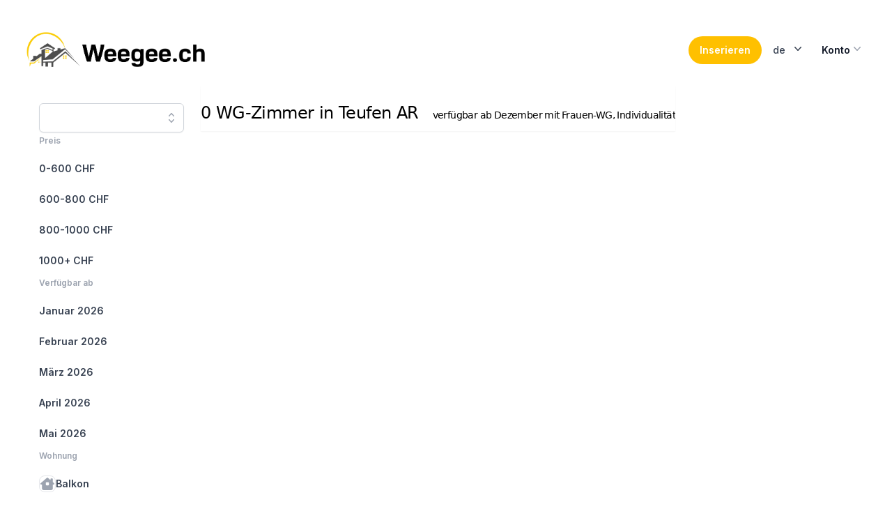

--- FILE ---
content_type: application/javascript; charset=UTF-8
request_url: https://weegee.ch/_next/static/chunks/webpack-1d4b6e0cbb04fb99.js
body_size: 1741
content:
try{!function(){var e="undefined"!=typeof window?window:"undefined"!=typeof global?global:"undefined"!=typeof globalThis?globalThis:"undefined"!=typeof self?self:{},t=(new e.Error).stack;t&&(e._sentryDebugIds=e._sentryDebugIds||{},e._sentryDebugIds[t]="b5d9542f-ea82-46ce-8a9b-39db745d0650",e._sentryDebugIdIdentifier="sentry-dbid-b5d9542f-ea82-46ce-8a9b-39db745d0650")}()}catch(e){}(()=>{"use strict";var e,t,r,o,n,i,a,d,u={},l={};function s(e){var t=l[e];if(void 0!==t)return t.exports;var r=l[e]={exports:{}},o=!0;try{u[e].call(r.exports,r,r.exports,s),o=!1}finally{o&&delete l[e]}return r.exports}s.m=u,e=[],s.O=(t,r,o,n)=>{if(r){n=n||0;for(var i=e.length;i>0&&e[i-1][2]>n;i--)e[i]=e[i-1];e[i]=[r,o,n];return}for(var a=1/0,i=0;i<e.length;i++){for(var[r,o,n]=e[i],d=!0,u=0;u<r.length;u++)(!1&n||a>=n)&&Object.keys(s.O).every(e=>s.O[e](r[u]))?r.splice(u--,1):(d=!1,n<a&&(a=n));if(d){e.splice(i--,1);var l=o();void 0!==l&&(t=l)}}return t},s.n=e=>{var t=e&&e.__esModule?()=>e.default:()=>e;return s.d(t,{a:t}),t},r=Object.getPrototypeOf?e=>Object.getPrototypeOf(e):e=>e.__proto__,s.t=function(e,o){if(1&o&&(e=this(e)),8&o||"object"==typeof e&&e&&(4&o&&e.__esModule||16&o&&"function"==typeof e.then))return e;var n=Object.create(null);s.r(n);var i={};t=t||[null,r({}),r([]),r(r)];for(var a=2&o&&e;"object"==typeof a&&!~t.indexOf(a);a=r(a))Object.getOwnPropertyNames(a).forEach(t=>i[t]=()=>e[t]);return i.default=()=>e,s.d(n,i),n},s.d=(e,t)=>{for(var r in t)s.o(t,r)&&!s.o(e,r)&&Object.defineProperty(e,r,{enumerable:!0,get:t[r]})},s.f={},s.e=e=>Promise.all(Object.keys(s.f).reduce((t,r)=>(s.f[r](e,t),t),[])),s.u=e=>"static/chunks/50d3ae47.eba7f80051c3c7d5.js",s.miniCssF=e=>{},s.g=function(){if("object"==typeof globalThis)return globalThis;try{return this||Function("return this")()}catch(e){if("object"==typeof window)return window}}(),s.o=(e,t)=>Object.prototype.hasOwnProperty.call(e,t),o={},s.l=(e,t,r,n)=>{if(o[e])return void o[e].push(t);if(void 0!==r)for(var i,a,d=document.getElementsByTagName("script"),u=0;u<d.length;u++){var l=d[u];if(l.getAttribute("src")==e||l.getAttribute("data-webpack")=="_N_E:"+r){i=l;break}}i||(a=!0,(i=document.createElement("script")).charset="utf-8",i.timeout=120,s.nc&&i.setAttribute("nonce",s.nc),i.setAttribute("data-webpack","_N_E:"+r),i.src=s.tu(e)),o[e]=[t];var f=(t,r)=>{i.onerror=i.onload=null,clearTimeout(c);var n=o[e];if(delete o[e],i.parentNode&&i.parentNode.removeChild(i),n&&n.forEach(e=>e(r)),t)return t(r)},c=setTimeout(f.bind(null,void 0,{type:"timeout",target:i}),12e4);i.onerror=f.bind(null,i.onerror),i.onload=f.bind(null,i.onload),a&&document.head.appendChild(i)},s.r=e=>{"undefined"!=typeof Symbol&&Symbol.toStringTag&&Object.defineProperty(e,Symbol.toStringTag,{value:"Module"}),Object.defineProperty(e,"__esModule",{value:!0})},s.tt=()=>(void 0===n&&(n={createScriptURL:e=>e},"undefined"!=typeof trustedTypes&&trustedTypes.createPolicy&&(n=trustedTypes.createPolicy("nextjs#bundler",n))),n),s.tu=e=>s.tt().createScriptURL(e),s.p="/_next/",i={68:0},s.f.j=(e,t)=>{var r=s.o(i,e)?i[e]:void 0;if(0!==r)if(r)t.push(r[2]);else if(68!=e){var o=new Promise((t,o)=>r=i[e]=[t,o]);t.push(r[2]=o);var n=s.p+s.u(e),a=Error();s.l(n,t=>{if(s.o(i,e)&&(0!==(r=i[e])&&(i[e]=void 0),r)){var o=t&&("load"===t.type?"missing":t.type),n=t&&t.target&&t.target.src;a.message="Loading chunk "+e+" failed.\n("+o+": "+n+")",a.name="ChunkLoadError",a.type=o,a.request=n,r[1](a)}},"chunk-"+e,e)}else i[e]=0},s.O.j=e=>0===i[e],a=(e,t)=>{var r,o,[n,a,d]=t,u=0;if(n.some(e=>0!==i[e])){for(r in a)s.o(a,r)&&(s.m[r]=a[r]);if(d)var l=d(s)}for(e&&e(t);u<n.length;u++)o=n[u],s.o(i,o)&&i[o]&&i[o][0](),i[o]=0;return s.O(l)},(d=self.webpackChunk_N_E=self.webpackChunk_N_E||[]).forEach(a.bind(null,0)),d.push=a.bind(null,d.push.bind(d))})();

--- FILE ---
content_type: application/javascript; charset=UTF-8
request_url: https://weegee.ch/_next/static/2cI9E9_X2DJiUqGe8Bqsn/_ssgManifest.js
body_size: 126
content:
self.__SSG_MANIFEST=new Set(["\u002F","\u002F404","\u002Fadmin\u002Ffraud","\u002Fcontact","\u002Finsertion","\u002Flogin","\u002Fmy\u002Fads","\u002Fmy\u002Fdelete-account","\u002Fwgs\u002F[slug]"]);self.__SSG_MANIFEST_CB&&self.__SSG_MANIFEST_CB()

--- FILE ---
content_type: application/javascript; charset=UTF-8
request_url: https://weegee.ch/_next/static/chunks/184-0a8ab1fc1779b6ba.js
body_size: 22361
content:
try{!function(){var t="undefined"!=typeof window?window:"undefined"!=typeof global?global:"undefined"!=typeof globalThis?globalThis:"undefined"!=typeof self?self:{},n=(new t.Error).stack;n&&(t._sentryDebugIds=t._sentryDebugIds||{},t._sentryDebugIds[n]="6e0f0fa8-c6fb-4f5a-9720-e3fa30523801",t._sentryDebugIdIdentifier="sentry-dbid-6e0f0fa8-c6fb-4f5a-9720-e3fa30523801")}()}catch(t){}(self.webpackChunk_N_E=self.webpackChunk_N_E||[]).push([[184],{1772:(t,n,e)=>{"use strict";function a(t,n){var e=Object.keys(t);if(Object.getOwnPropertySymbols){var a=Object.getOwnPropertySymbols(t);n&&(a=a.filter(function(n){return Object.getOwnPropertyDescriptor(t,n).enumerable})),e.push.apply(e,a)}return e}function r(t){for(var n=1;n<arguments.length;n++){var e=null!=arguments[n]?arguments[n]:{};n%2?a(Object(e),!0).forEach(function(n){o(t,n,e[n])}):Object.getOwnPropertyDescriptors?Object.defineProperties(t,Object.getOwnPropertyDescriptors(e)):a(Object(e)).forEach(function(n){Object.defineProperty(t,n,Object.getOwnPropertyDescriptor(e,n))})}return t}function i(t){return(i="function"==typeof Symbol&&"symbol"==typeof Symbol.iterator?function(t){return typeof t}:function(t){return t&&"function"==typeof Symbol&&t.constructor===Symbol&&t!==Symbol.prototype?"symbol":typeof t})(t)}e.d(n,{g:()=>nK});function o(t,n,e){return n in t?Object.defineProperty(t,n,{value:e,enumerable:!0,configurable:!0,writable:!0}):t[n]=e,t}function s(t,n){return function(t){if(Array.isArray(t))return t}(t)||function(t,n){var e,a,r=null==t?null:"undefined"!=typeof Symbol&&t[Symbol.iterator]||t["@@iterator"];if(null!=r){var i=[],o=!0,s=!1;try{for(r=r.call(t);!(o=(e=r.next()).done)&&(i.push(e.value),!n||i.length!==n);o=!0);}catch(t){s=!0,a=t}finally{try{o||null==r.return||r.return()}finally{if(s)throw a}}return i}}(t,n)||f(t,n)||function(){throw TypeError("Invalid attempt to destructure non-iterable instance.\nIn order to be iterable, non-array objects must have a [Symbol.iterator]() method.")}()}function c(t){return function(t){if(Array.isArray(t))return l(t)}(t)||function(t){if("undefined"!=typeof Symbol&&null!=t[Symbol.iterator]||null!=t["@@iterator"])return Array.from(t)}(t)||f(t)||function(){throw TypeError("Invalid attempt to spread non-iterable instance.\nIn order to be iterable, non-array objects must have a [Symbol.iterator]() method.")}()}function f(t,n){if(t){if("string"==typeof t)return l(t,n);var e=Object.prototype.toString.call(t).slice(8,-1);if("Object"===e&&t.constructor&&(e=t.constructor.name),"Map"===e||"Set"===e)return Array.from(t);if("Arguments"===e||/^(?:Ui|I)nt(?:8|16|32)(?:Clamped)?Array$/.test(e))return l(t,n)}}function l(t,n){(null==n||n>t.length)&&(n=t.length);for(var e=0,a=Array(n);e<n;e++)a[e]=t[e];return a}var u,m,d,p,b,v,g,h,y=function(){},k={},w={},x=null,O={mark:y,measure:y};try{"undefined"!=typeof window&&(k=window),"undefined"!=typeof document&&(w=document),"undefined"!=typeof MutationObserver&&(x=MutationObserver),"undefined"!=typeof performance&&(O=performance)}catch(t){}var S=(k.navigator||{}).userAgent,A=void 0===S?"":S,j=k,M=w,N=x,P=O;j.document;var C=!!M.documentElement&&!!M.head&&"function"==typeof M.addEventListener&&"function"==typeof M.createElement,E=~A.indexOf("MSIE")||~A.indexOf("Trident/"),$="___FONT_AWESOME___",D="svg-inline--fa",z="data-fa-i2svg",I="data-fa-pseudo-element",L="data-prefix",T="data-icon",Y="fontawesome-i2svg",_=["HTML","HEAD","STYLE","SCRIPT"],R=function(){try{return!0}catch(t){return!1}}(),F="classic",H="sharp",W=[F,H];function U(t){return new Proxy(t,{get:function(t,n){return n in t?t[n]:t[F]}})}var B=U((o(u={},F,{fa:"solid",fas:"solid","fa-solid":"solid",far:"regular","fa-regular":"regular",fal:"light","fa-light":"light",fat:"thin","fa-thin":"thin",fad:"duotone","fa-duotone":"duotone",fab:"brands","fa-brands":"brands",fak:"kit","fa-kit":"kit"}),o(u,H,{fa:"solid",fass:"solid","fa-solid":"solid",fasr:"regular","fa-regular":"regular",fasl:"light","fa-light":"light"}),u)),V=U((o(m={},F,{solid:"fas",regular:"far",light:"fal",thin:"fat",duotone:"fad",brands:"fab",kit:"fak"}),o(m,H,{solid:"fass",regular:"fasr",light:"fasl"}),m)),q=U((o(d={},F,{fab:"fa-brands",fad:"fa-duotone",fak:"fa-kit",fal:"fa-light",far:"fa-regular",fas:"fa-solid",fat:"fa-thin"}),o(d,H,{fass:"fa-solid",fasr:"fa-regular",fasl:"fa-light"}),d)),J=U((o(p={},F,{"fa-brands":"fab","fa-duotone":"fad","fa-kit":"fak","fa-light":"fal","fa-regular":"far","fa-solid":"fas","fa-thin":"fat"}),o(p,H,{"fa-solid":"fass","fa-regular":"fasr","fa-light":"fasl"}),p)),X=/fa(s|r|l|t|d|b|k|ss|sr|sl)?[\-\ ]/,Q="fa-layers-text",Z=/Font ?Awesome ?([56 ]*)(Solid|Regular|Light|Thin|Duotone|Brands|Free|Pro|Sharp|Kit)?.*/i,K=U((o(b={},F,{900:"fas",400:"far",normal:"far",300:"fal",100:"fat"}),o(b,H,{900:"fass",400:"fasr",300:"fasl"}),b)),G=[1,2,3,4,5,6,7,8,9,10],tt=G.concat([11,12,13,14,15,16,17,18,19,20]),tn=["class","data-prefix","data-icon","data-fa-transform","data-fa-mask"],te="duotone-group",ta="primary",tr="secondary",ti=new Set;Object.keys(V[F]).map(ti.add.bind(ti)),Object.keys(V[H]).map(ti.add.bind(ti));var to=[].concat(W,c(ti),["2xs","xs","sm","lg","xl","2xl","beat","border","fade","beat-fade","bounce","flip-both","flip-horizontal","flip-vertical","flip","fw","inverse","layers-counter","layers-text","layers","li","pull-left","pull-right","pulse","rotate-180","rotate-270","rotate-90","rotate-by","shake","spin-pulse","spin-reverse","spin","stack-1x","stack-2x","stack","ul",te,"swap-opacity",ta,tr]).concat(G.map(function(t){return"".concat(t,"x")})).concat(tt.map(function(t){return"w-".concat(t)})),ts=j.FontAwesomeConfig||{};M&&"function"==typeof M.querySelector&&[["data-family-prefix","familyPrefix"],["data-css-prefix","cssPrefix"],["data-family-default","familyDefault"],["data-style-default","styleDefault"],["data-replacement-class","replacementClass"],["data-auto-replace-svg","autoReplaceSvg"],["data-auto-add-css","autoAddCss"],["data-auto-a11y","autoA11y"],["data-search-pseudo-elements","searchPseudoElements"],["data-observe-mutations","observeMutations"],["data-mutate-approach","mutateApproach"],["data-keep-original-source","keepOriginalSource"],["data-measure-performance","measurePerformance"],["data-show-missing-icons","showMissingIcons"]].forEach(function(t){var n,e=s(t,2),a=e[0],r=e[1],i=""===(n=function(t){var n=M.querySelector("script["+t+"]");if(n)return n.getAttribute(t)}(a))||"false"!==n&&("true"===n||n);null!=i&&(ts[r]=i)});var tc={styleDefault:"solid",familyDefault:"classic",cssPrefix:"fa",replacementClass:D,autoReplaceSvg:!0,autoAddCss:!0,autoA11y:!0,searchPseudoElements:!1,observeMutations:!0,mutateApproach:"async",keepOriginalSource:!0,measurePerformance:!1,showMissingIcons:!0};ts.familyPrefix&&(ts.cssPrefix=ts.familyPrefix);var tf=r(r({},tc),ts);tf.autoReplaceSvg||(tf.observeMutations=!1);var tl={};Object.keys(tc).forEach(function(t){Object.defineProperty(tl,t,{enumerable:!0,set:function(n){tf[t]=n,tu.forEach(function(t){return t(tl)})},get:function(){return tf[t]}})}),Object.defineProperty(tl,"familyPrefix",{enumerable:!0,set:function(t){tf.cssPrefix=t,tu.forEach(function(t){return t(tl)})},get:function(){return tf.cssPrefix}}),j.FontAwesomeConfig=tl;var tu=[],tm={size:16,x:0,y:0,rotate:0,flipX:!1,flipY:!1};function td(){for(var t=12,n="";t-- >0;)n+="0123456789abcdefghijklmnopqrstuvwxyzABCDEFGHIJKLMNOPQRSTUVWXYZ"[62*Math.random()|0];return n}function tp(t){for(var n=[],e=(t||[]).length>>>0;e--;)n[e]=t[e];return n}function tb(t){return t.classList?tp(t.classList):(t.getAttribute("class")||"").split(" ").filter(function(t){return t})}function tv(t){return"".concat(t).replace(/&/g,"&amp;").replace(/"/g,"&quot;").replace(/'/g,"&#39;").replace(/</g,"&lt;").replace(/>/g,"&gt;")}function tg(t){return Object.keys(t||{}).reduce(function(n,e){return n+"".concat(e,": ").concat(t[e].trim(),";")},"")}function th(t){return t.size!==tm.size||t.x!==tm.x||t.y!==tm.y||t.rotate!==tm.rotate||t.flipX||t.flipY}function ty(){var t=tl.cssPrefix,n=tl.replacementClass,e=':root, :host {\n  --fa-font-solid: normal 900 1em/1 "Font Awesome 6 Solid";\n  --fa-font-regular: normal 400 1em/1 "Font Awesome 6 Regular";\n  --fa-font-light: normal 300 1em/1 "Font Awesome 6 Light";\n  --fa-font-thin: normal 100 1em/1 "Font Awesome 6 Thin";\n  --fa-font-duotone: normal 900 1em/1 "Font Awesome 6 Duotone";\n  --fa-font-sharp-solid: normal 900 1em/1 "Font Awesome 6 Sharp";\n  --fa-font-sharp-regular: normal 400 1em/1 "Font Awesome 6 Sharp";\n  --fa-font-sharp-light: normal 300 1em/1 "Font Awesome 6 Sharp";\n  --fa-font-brands: normal 400 1em/1 "Font Awesome 6 Brands";\n}\n\nsvg:not(:root).svg-inline--fa, svg:not(:host).svg-inline--fa {\n  overflow: visible;\n  box-sizing: content-box;\n}\n\n.svg-inline--fa {\n  display: var(--fa-display, inline-block);\n  height: 1em;\n  overflow: visible;\n  vertical-align: -0.125em;\n}\n.svg-inline--fa.fa-2xs {\n  vertical-align: 0.1em;\n}\n.svg-inline--fa.fa-xs {\n  vertical-align: 0em;\n}\n.svg-inline--fa.fa-sm {\n  vertical-align: -0.0714285705em;\n}\n.svg-inline--fa.fa-lg {\n  vertical-align: -0.2em;\n}\n.svg-inline--fa.fa-xl {\n  vertical-align: -0.25em;\n}\n.svg-inline--fa.fa-2xl {\n  vertical-align: -0.3125em;\n}\n.svg-inline--fa.fa-pull-left {\n  margin-right: var(--fa-pull-margin, 0.3em);\n  width: auto;\n}\n.svg-inline--fa.fa-pull-right {\n  margin-left: var(--fa-pull-margin, 0.3em);\n  width: auto;\n}\n.svg-inline--fa.fa-li {\n  width: var(--fa-li-width, 2em);\n  top: 0.25em;\n}\n.svg-inline--fa.fa-fw {\n  width: var(--fa-fw-width, 1.25em);\n}\n\n.fa-layers svg.svg-inline--fa {\n  bottom: 0;\n  left: 0;\n  margin: auto;\n  position: absolute;\n  right: 0;\n  top: 0;\n}\n\n.fa-layers-counter, .fa-layers-text {\n  display: inline-block;\n  position: absolute;\n  text-align: center;\n}\n\n.fa-layers {\n  display: inline-block;\n  height: 1em;\n  position: relative;\n  text-align: center;\n  vertical-align: -0.125em;\n  width: 1em;\n}\n.fa-layers svg.svg-inline--fa {\n  -webkit-transform-origin: center center;\n          transform-origin: center center;\n}\n\n.fa-layers-text {\n  left: 50%;\n  top: 50%;\n  -webkit-transform: translate(-50%, -50%);\n          transform: translate(-50%, -50%);\n  -webkit-transform-origin: center center;\n          transform-origin: center center;\n}\n\n.fa-layers-counter {\n  background-color: var(--fa-counter-background-color, #ff253a);\n  border-radius: var(--fa-counter-border-radius, 1em);\n  box-sizing: border-box;\n  color: var(--fa-inverse, #fff);\n  line-height: var(--fa-counter-line-height, 1);\n  max-width: var(--fa-counter-max-width, 5em);\n  min-width: var(--fa-counter-min-width, 1.5em);\n  overflow: hidden;\n  padding: var(--fa-counter-padding, 0.25em 0.5em);\n  right: var(--fa-right, 0);\n  text-overflow: ellipsis;\n  top: var(--fa-top, 0);\n  -webkit-transform: scale(var(--fa-counter-scale, 0.25));\n          transform: scale(var(--fa-counter-scale, 0.25));\n  -webkit-transform-origin: top right;\n          transform-origin: top right;\n}\n\n.fa-layers-bottom-right {\n  bottom: var(--fa-bottom, 0);\n  right: var(--fa-right, 0);\n  top: auto;\n  -webkit-transform: scale(var(--fa-layers-scale, 0.25));\n          transform: scale(var(--fa-layers-scale, 0.25));\n  -webkit-transform-origin: bottom right;\n          transform-origin: bottom right;\n}\n\n.fa-layers-bottom-left {\n  bottom: var(--fa-bottom, 0);\n  left: var(--fa-left, 0);\n  right: auto;\n  top: auto;\n  -webkit-transform: scale(var(--fa-layers-scale, 0.25));\n          transform: scale(var(--fa-layers-scale, 0.25));\n  -webkit-transform-origin: bottom left;\n          transform-origin: bottom left;\n}\n\n.fa-layers-top-right {\n  top: var(--fa-top, 0);\n  right: var(--fa-right, 0);\n  -webkit-transform: scale(var(--fa-layers-scale, 0.25));\n          transform: scale(var(--fa-layers-scale, 0.25));\n  -webkit-transform-origin: top right;\n          transform-origin: top right;\n}\n\n.fa-layers-top-left {\n  left: var(--fa-left, 0);\n  right: auto;\n  top: var(--fa-top, 0);\n  -webkit-transform: scale(var(--fa-layers-scale, 0.25));\n          transform: scale(var(--fa-layers-scale, 0.25));\n  -webkit-transform-origin: top left;\n          transform-origin: top left;\n}\n\n.fa-1x {\n  font-size: 1em;\n}\n\n.fa-2x {\n  font-size: 2em;\n}\n\n.fa-3x {\n  font-size: 3em;\n}\n\n.fa-4x {\n  font-size: 4em;\n}\n\n.fa-5x {\n  font-size: 5em;\n}\n\n.fa-6x {\n  font-size: 6em;\n}\n\n.fa-7x {\n  font-size: 7em;\n}\n\n.fa-8x {\n  font-size: 8em;\n}\n\n.fa-9x {\n  font-size: 9em;\n}\n\n.fa-10x {\n  font-size: 10em;\n}\n\n.fa-2xs {\n  font-size: 0.625em;\n  line-height: 0.1em;\n  vertical-align: 0.225em;\n}\n\n.fa-xs {\n  font-size: 0.75em;\n  line-height: 0.0833333337em;\n  vertical-align: 0.125em;\n}\n\n.fa-sm {\n  font-size: 0.875em;\n  line-height: 0.0714285718em;\n  vertical-align: 0.0535714295em;\n}\n\n.fa-lg {\n  font-size: 1.25em;\n  line-height: 0.05em;\n  vertical-align: -0.075em;\n}\n\n.fa-xl {\n  font-size: 1.5em;\n  line-height: 0.0416666682em;\n  vertical-align: -0.125em;\n}\n\n.fa-2xl {\n  font-size: 2em;\n  line-height: 0.03125em;\n  vertical-align: -0.1875em;\n}\n\n.fa-fw {\n  text-align: center;\n  width: 1.25em;\n}\n\n.fa-ul {\n  list-style-type: none;\n  margin-left: var(--fa-li-margin, 2.5em);\n  padding-left: 0;\n}\n.fa-ul > li {\n  position: relative;\n}\n\n.fa-li {\n  left: calc(var(--fa-li-width, 2em) * -1);\n  position: absolute;\n  text-align: center;\n  width: var(--fa-li-width, 2em);\n  line-height: inherit;\n}\n\n.fa-border {\n  border-color: var(--fa-border-color, #eee);\n  border-radius: var(--fa-border-radius, 0.1em);\n  border-style: var(--fa-border-style, solid);\n  border-width: var(--fa-border-width, 0.08em);\n  padding: var(--fa-border-padding, 0.2em 0.25em 0.15em);\n}\n\n.fa-pull-left {\n  float: left;\n  margin-right: var(--fa-pull-margin, 0.3em);\n}\n\n.fa-pull-right {\n  float: right;\n  margin-left: var(--fa-pull-margin, 0.3em);\n}\n\n.fa-beat {\n  -webkit-animation-name: fa-beat;\n          animation-name: fa-beat;\n  -webkit-animation-delay: var(--fa-animation-delay, 0s);\n          animation-delay: var(--fa-animation-delay, 0s);\n  -webkit-animation-direction: var(--fa-animation-direction, normal);\n          animation-direction: var(--fa-animation-direction, normal);\n  -webkit-animation-duration: var(--fa-animation-duration, 1s);\n          animation-duration: var(--fa-animation-duration, 1s);\n  -webkit-animation-iteration-count: var(--fa-animation-iteration-count, infinite);\n          animation-iteration-count: var(--fa-animation-iteration-count, infinite);\n  -webkit-animation-timing-function: var(--fa-animation-timing, ease-in-out);\n          animation-timing-function: var(--fa-animation-timing, ease-in-out);\n}\n\n.fa-bounce {\n  -webkit-animation-name: fa-bounce;\n          animation-name: fa-bounce;\n  -webkit-animation-delay: var(--fa-animation-delay, 0s);\n          animation-delay: var(--fa-animation-delay, 0s);\n  -webkit-animation-direction: var(--fa-animation-direction, normal);\n          animation-direction: var(--fa-animation-direction, normal);\n  -webkit-animation-duration: var(--fa-animation-duration, 1s);\n          animation-duration: var(--fa-animation-duration, 1s);\n  -webkit-animation-iteration-count: var(--fa-animation-iteration-count, infinite);\n          animation-iteration-count: var(--fa-animation-iteration-count, infinite);\n  -webkit-animation-timing-function: var(--fa-animation-timing, cubic-bezier(0.28, 0.84, 0.42, 1));\n          animation-timing-function: var(--fa-animation-timing, cubic-bezier(0.28, 0.84, 0.42, 1));\n}\n\n.fa-fade {\n  -webkit-animation-name: fa-fade;\n          animation-name: fa-fade;\n  -webkit-animation-delay: var(--fa-animation-delay, 0s);\n          animation-delay: var(--fa-animation-delay, 0s);\n  -webkit-animation-direction: var(--fa-animation-direction, normal);\n          animation-direction: var(--fa-animation-direction, normal);\n  -webkit-animation-duration: var(--fa-animation-duration, 1s);\n          animation-duration: var(--fa-animation-duration, 1s);\n  -webkit-animation-iteration-count: var(--fa-animation-iteration-count, infinite);\n          animation-iteration-count: var(--fa-animation-iteration-count, infinite);\n  -webkit-animation-timing-function: var(--fa-animation-timing, cubic-bezier(0.4, 0, 0.6, 1));\n          animation-timing-function: var(--fa-animation-timing, cubic-bezier(0.4, 0, 0.6, 1));\n}\n\n.fa-beat-fade {\n  -webkit-animation-name: fa-beat-fade;\n          animation-name: fa-beat-fade;\n  -webkit-animation-delay: var(--fa-animation-delay, 0s);\n          animation-delay: var(--fa-animation-delay, 0s);\n  -webkit-animation-direction: var(--fa-animation-direction, normal);\n          animation-direction: var(--fa-animation-direction, normal);\n  -webkit-animation-duration: var(--fa-animation-duration, 1s);\n          animation-duration: var(--fa-animation-duration, 1s);\n  -webkit-animation-iteration-count: var(--fa-animation-iteration-count, infinite);\n          animation-iteration-count: var(--fa-animation-iteration-count, infinite);\n  -webkit-animation-timing-function: var(--fa-animation-timing, cubic-bezier(0.4, 0, 0.6, 1));\n          animation-timing-function: var(--fa-animation-timing, cubic-bezier(0.4, 0, 0.6, 1));\n}\n\n.fa-flip {\n  -webkit-animation-name: fa-flip;\n          animation-name: fa-flip;\n  -webkit-animation-delay: var(--fa-animation-delay, 0s);\n          animation-delay: var(--fa-animation-delay, 0s);\n  -webkit-animation-direction: var(--fa-animation-direction, normal);\n          animation-direction: var(--fa-animation-direction, normal);\n  -webkit-animation-duration: var(--fa-animation-duration, 1s);\n          animation-duration: var(--fa-animation-duration, 1s);\n  -webkit-animation-iteration-count: var(--fa-animation-iteration-count, infinite);\n          animation-iteration-count: var(--fa-animation-iteration-count, infinite);\n  -webkit-animation-timing-function: var(--fa-animation-timing, ease-in-out);\n          animation-timing-function: var(--fa-animation-timing, ease-in-out);\n}\n\n.fa-shake {\n  -webkit-animation-name: fa-shake;\n          animation-name: fa-shake;\n  -webkit-animation-delay: var(--fa-animation-delay, 0s);\n          animation-delay: var(--fa-animation-delay, 0s);\n  -webkit-animation-direction: var(--fa-animation-direction, normal);\n          animation-direction: var(--fa-animation-direction, normal);\n  -webkit-animation-duration: var(--fa-animation-duration, 1s);\n          animation-duration: var(--fa-animation-duration, 1s);\n  -webkit-animation-iteration-count: var(--fa-animation-iteration-count, infinite);\n          animation-iteration-count: var(--fa-animation-iteration-count, infinite);\n  -webkit-animation-timing-function: var(--fa-animation-timing, linear);\n          animation-timing-function: var(--fa-animation-timing, linear);\n}\n\n.fa-spin {\n  -webkit-animation-name: fa-spin;\n          animation-name: fa-spin;\n  -webkit-animation-delay: var(--fa-animation-delay, 0s);\n          animation-delay: var(--fa-animation-delay, 0s);\n  -webkit-animation-direction: var(--fa-animation-direction, normal);\n          animation-direction: var(--fa-animation-direction, normal);\n  -webkit-animation-duration: var(--fa-animation-duration, 2s);\n          animation-duration: var(--fa-animation-duration, 2s);\n  -webkit-animation-iteration-count: var(--fa-animation-iteration-count, infinite);\n          animation-iteration-count: var(--fa-animation-iteration-count, infinite);\n  -webkit-animation-timing-function: var(--fa-animation-timing, linear);\n          animation-timing-function: var(--fa-animation-timing, linear);\n}\n\n.fa-spin-reverse {\n  --fa-animation-direction: reverse;\n}\n\n.fa-pulse,\n.fa-spin-pulse {\n  -webkit-animation-name: fa-spin;\n          animation-name: fa-spin;\n  -webkit-animation-direction: var(--fa-animation-direction, normal);\n          animation-direction: var(--fa-animation-direction, normal);\n  -webkit-animation-duration: var(--fa-animation-duration, 1s);\n          animation-duration: var(--fa-animation-duration, 1s);\n  -webkit-animation-iteration-count: var(--fa-animation-iteration-count, infinite);\n          animation-iteration-count: var(--fa-animation-iteration-count, infinite);\n  -webkit-animation-timing-function: var(--fa-animation-timing, steps(8));\n          animation-timing-function: var(--fa-animation-timing, steps(8));\n}\n\n@media (prefers-reduced-motion: reduce) {\n  .fa-beat,\n.fa-bounce,\n.fa-fade,\n.fa-beat-fade,\n.fa-flip,\n.fa-pulse,\n.fa-shake,\n.fa-spin,\n.fa-spin-pulse {\n    -webkit-animation-delay: -1ms;\n            animation-delay: -1ms;\n    -webkit-animation-duration: 1ms;\n            animation-duration: 1ms;\n    -webkit-animation-iteration-count: 1;\n            animation-iteration-count: 1;\n    -webkit-transition-delay: 0s;\n            transition-delay: 0s;\n    -webkit-transition-duration: 0s;\n            transition-duration: 0s;\n  }\n}\n@-webkit-keyframes fa-beat {\n  0%, 90% {\n    -webkit-transform: scale(1);\n            transform: scale(1);\n  }\n  45% {\n    -webkit-transform: scale(var(--fa-beat-scale, 1.25));\n            transform: scale(var(--fa-beat-scale, 1.25));\n  }\n}\n@keyframes fa-beat {\n  0%, 90% {\n    -webkit-transform: scale(1);\n            transform: scale(1);\n  }\n  45% {\n    -webkit-transform: scale(var(--fa-beat-scale, 1.25));\n            transform: scale(var(--fa-beat-scale, 1.25));\n  }\n}\n@-webkit-keyframes fa-bounce {\n  0% {\n    -webkit-transform: scale(1, 1) translateY(0);\n            transform: scale(1, 1) translateY(0);\n  }\n  10% {\n    -webkit-transform: scale(var(--fa-bounce-start-scale-x, 1.1), var(--fa-bounce-start-scale-y, 0.9)) translateY(0);\n            transform: scale(var(--fa-bounce-start-scale-x, 1.1), var(--fa-bounce-start-scale-y, 0.9)) translateY(0);\n  }\n  30% {\n    -webkit-transform: scale(var(--fa-bounce-jump-scale-x, 0.9), var(--fa-bounce-jump-scale-y, 1.1)) translateY(var(--fa-bounce-height, -0.5em));\n            transform: scale(var(--fa-bounce-jump-scale-x, 0.9), var(--fa-bounce-jump-scale-y, 1.1)) translateY(var(--fa-bounce-height, -0.5em));\n  }\n  50% {\n    -webkit-transform: scale(var(--fa-bounce-land-scale-x, 1.05), var(--fa-bounce-land-scale-y, 0.95)) translateY(0);\n            transform: scale(var(--fa-bounce-land-scale-x, 1.05), var(--fa-bounce-land-scale-y, 0.95)) translateY(0);\n  }\n  57% {\n    -webkit-transform: scale(1, 1) translateY(var(--fa-bounce-rebound, -0.125em));\n            transform: scale(1, 1) translateY(var(--fa-bounce-rebound, -0.125em));\n  }\n  64% {\n    -webkit-transform: scale(1, 1) translateY(0);\n            transform: scale(1, 1) translateY(0);\n  }\n  100% {\n    -webkit-transform: scale(1, 1) translateY(0);\n            transform: scale(1, 1) translateY(0);\n  }\n}\n@keyframes fa-bounce {\n  0% {\n    -webkit-transform: scale(1, 1) translateY(0);\n            transform: scale(1, 1) translateY(0);\n  }\n  10% {\n    -webkit-transform: scale(var(--fa-bounce-start-scale-x, 1.1), var(--fa-bounce-start-scale-y, 0.9)) translateY(0);\n            transform: scale(var(--fa-bounce-start-scale-x, 1.1), var(--fa-bounce-start-scale-y, 0.9)) translateY(0);\n  }\n  30% {\n    -webkit-transform: scale(var(--fa-bounce-jump-scale-x, 0.9), var(--fa-bounce-jump-scale-y, 1.1)) translateY(var(--fa-bounce-height, -0.5em));\n            transform: scale(var(--fa-bounce-jump-scale-x, 0.9), var(--fa-bounce-jump-scale-y, 1.1)) translateY(var(--fa-bounce-height, -0.5em));\n  }\n  50% {\n    -webkit-transform: scale(var(--fa-bounce-land-scale-x, 1.05), var(--fa-bounce-land-scale-y, 0.95)) translateY(0);\n            transform: scale(var(--fa-bounce-land-scale-x, 1.05), var(--fa-bounce-land-scale-y, 0.95)) translateY(0);\n  }\n  57% {\n    -webkit-transform: scale(1, 1) translateY(var(--fa-bounce-rebound, -0.125em));\n            transform: scale(1, 1) translateY(var(--fa-bounce-rebound, -0.125em));\n  }\n  64% {\n    -webkit-transform: scale(1, 1) translateY(0);\n            transform: scale(1, 1) translateY(0);\n  }\n  100% {\n    -webkit-transform: scale(1, 1) translateY(0);\n            transform: scale(1, 1) translateY(0);\n  }\n}\n@-webkit-keyframes fa-fade {\n  50% {\n    opacity: var(--fa-fade-opacity, 0.4);\n  }\n}\n@keyframes fa-fade {\n  50% {\n    opacity: var(--fa-fade-opacity, 0.4);\n  }\n}\n@-webkit-keyframes fa-beat-fade {\n  0%, 100% {\n    opacity: var(--fa-beat-fade-opacity, 0.4);\n    -webkit-transform: scale(1);\n            transform: scale(1);\n  }\n  50% {\n    opacity: 1;\n    -webkit-transform: scale(var(--fa-beat-fade-scale, 1.125));\n            transform: scale(var(--fa-beat-fade-scale, 1.125));\n  }\n}\n@keyframes fa-beat-fade {\n  0%, 100% {\n    opacity: var(--fa-beat-fade-opacity, 0.4);\n    -webkit-transform: scale(1);\n            transform: scale(1);\n  }\n  50% {\n    opacity: 1;\n    -webkit-transform: scale(var(--fa-beat-fade-scale, 1.125));\n            transform: scale(var(--fa-beat-fade-scale, 1.125));\n  }\n}\n@-webkit-keyframes fa-flip {\n  50% {\n    -webkit-transform: rotate3d(var(--fa-flip-x, 0), var(--fa-flip-y, 1), var(--fa-flip-z, 0), var(--fa-flip-angle, -180deg));\n            transform: rotate3d(var(--fa-flip-x, 0), var(--fa-flip-y, 1), var(--fa-flip-z, 0), var(--fa-flip-angle, -180deg));\n  }\n}\n@keyframes fa-flip {\n  50% {\n    -webkit-transform: rotate3d(var(--fa-flip-x, 0), var(--fa-flip-y, 1), var(--fa-flip-z, 0), var(--fa-flip-angle, -180deg));\n            transform: rotate3d(var(--fa-flip-x, 0), var(--fa-flip-y, 1), var(--fa-flip-z, 0), var(--fa-flip-angle, -180deg));\n  }\n}\n@-webkit-keyframes fa-shake {\n  0% {\n    -webkit-transform: rotate(-15deg);\n            transform: rotate(-15deg);\n  }\n  4% {\n    -webkit-transform: rotate(15deg);\n            transform: rotate(15deg);\n  }\n  8%, 24% {\n    -webkit-transform: rotate(-18deg);\n            transform: rotate(-18deg);\n  }\n  12%, 28% {\n    -webkit-transform: rotate(18deg);\n            transform: rotate(18deg);\n  }\n  16% {\n    -webkit-transform: rotate(-22deg);\n            transform: rotate(-22deg);\n  }\n  20% {\n    -webkit-transform: rotate(22deg);\n            transform: rotate(22deg);\n  }\n  32% {\n    -webkit-transform: rotate(-12deg);\n            transform: rotate(-12deg);\n  }\n  36% {\n    -webkit-transform: rotate(12deg);\n            transform: rotate(12deg);\n  }\n  40%, 100% {\n    -webkit-transform: rotate(0deg);\n            transform: rotate(0deg);\n  }\n}\n@keyframes fa-shake {\n  0% {\n    -webkit-transform: rotate(-15deg);\n            transform: rotate(-15deg);\n  }\n  4% {\n    -webkit-transform: rotate(15deg);\n            transform: rotate(15deg);\n  }\n  8%, 24% {\n    -webkit-transform: rotate(-18deg);\n            transform: rotate(-18deg);\n  }\n  12%, 28% {\n    -webkit-transform: rotate(18deg);\n            transform: rotate(18deg);\n  }\n  16% {\n    -webkit-transform: rotate(-22deg);\n            transform: rotate(-22deg);\n  }\n  20% {\n    -webkit-transform: rotate(22deg);\n            transform: rotate(22deg);\n  }\n  32% {\n    -webkit-transform: rotate(-12deg);\n            transform: rotate(-12deg);\n  }\n  36% {\n    -webkit-transform: rotate(12deg);\n            transform: rotate(12deg);\n  }\n  40%, 100% {\n    -webkit-transform: rotate(0deg);\n            transform: rotate(0deg);\n  }\n}\n@-webkit-keyframes fa-spin {\n  0% {\n    -webkit-transform: rotate(0deg);\n            transform: rotate(0deg);\n  }\n  100% {\n    -webkit-transform: rotate(360deg);\n            transform: rotate(360deg);\n  }\n}\n@keyframes fa-spin {\n  0% {\n    -webkit-transform: rotate(0deg);\n            transform: rotate(0deg);\n  }\n  100% {\n    -webkit-transform: rotate(360deg);\n            transform: rotate(360deg);\n  }\n}\n.fa-rotate-90 {\n  -webkit-transform: rotate(90deg);\n          transform: rotate(90deg);\n}\n\n.fa-rotate-180 {\n  -webkit-transform: rotate(180deg);\n          transform: rotate(180deg);\n}\n\n.fa-rotate-270 {\n  -webkit-transform: rotate(270deg);\n          transform: rotate(270deg);\n}\n\n.fa-flip-horizontal {\n  -webkit-transform: scale(-1, 1);\n          transform: scale(-1, 1);\n}\n\n.fa-flip-vertical {\n  -webkit-transform: scale(1, -1);\n          transform: scale(1, -1);\n}\n\n.fa-flip-both,\n.fa-flip-horizontal.fa-flip-vertical {\n  -webkit-transform: scale(-1, -1);\n          transform: scale(-1, -1);\n}\n\n.fa-rotate-by {\n  -webkit-transform: rotate(var(--fa-rotate-angle, none));\n          transform: rotate(var(--fa-rotate-angle, none));\n}\n\n.fa-stack {\n  display: inline-block;\n  vertical-align: middle;\n  height: 2em;\n  position: relative;\n  width: 2.5em;\n}\n\n.fa-stack-1x,\n.fa-stack-2x {\n  bottom: 0;\n  left: 0;\n  margin: auto;\n  position: absolute;\n  right: 0;\n  top: 0;\n  z-index: var(--fa-stack-z-index, auto);\n}\n\n.svg-inline--fa.fa-stack-1x {\n  height: 1em;\n  width: 1.25em;\n}\n.svg-inline--fa.fa-stack-2x {\n  height: 2em;\n  width: 2.5em;\n}\n\n.fa-inverse {\n  color: var(--fa-inverse, #fff);\n}\n\n.sr-only,\n.fa-sr-only {\n  position: absolute;\n  width: 1px;\n  height: 1px;\n  padding: 0;\n  margin: -1px;\n  overflow: hidden;\n  clip: rect(0, 0, 0, 0);\n  white-space: nowrap;\n  border-width: 0;\n}\n\n.sr-only-focusable:not(:focus),\n.fa-sr-only-focusable:not(:focus) {\n  position: absolute;\n  width: 1px;\n  height: 1px;\n  padding: 0;\n  margin: -1px;\n  overflow: hidden;\n  clip: rect(0, 0, 0, 0);\n  white-space: nowrap;\n  border-width: 0;\n}\n\n.svg-inline--fa .fa-primary {\n  fill: var(--fa-primary-color, currentColor);\n  opacity: var(--fa-primary-opacity, 1);\n}\n\n.svg-inline--fa .fa-secondary {\n  fill: var(--fa-secondary-color, currentColor);\n  opacity: var(--fa-secondary-opacity, 0.4);\n}\n\n.svg-inline--fa.fa-swap-opacity .fa-primary {\n  opacity: var(--fa-secondary-opacity, 0.4);\n}\n\n.svg-inline--fa.fa-swap-opacity .fa-secondary {\n  opacity: var(--fa-primary-opacity, 1);\n}\n\n.svg-inline--fa mask .fa-primary,\n.svg-inline--fa mask .fa-secondary {\n  fill: black;\n}\n\n.fad.fa-inverse,\n.fa-duotone.fa-inverse {\n  color: var(--fa-inverse, #fff);\n}';if("fa"!==t||n!==D){var a=RegExp("\\.".concat("fa","\\-"),"g"),r=RegExp("\\--".concat("fa","\\-"),"g"),i=RegExp("\\.".concat(D),"g");e=e.replace(a,".".concat(t,"-")).replace(r,"--".concat(t,"-")).replace(i,".".concat(n))}return e}var tk=!1;function tw(){tl.autoAddCss&&!tk&&(!function(t){if(t&&C){var n=M.createElement("style");n.setAttribute("type","text/css"),n.innerHTML=t;for(var e=M.head.childNodes,a=null,r=e.length-1;r>-1;r--){var i=e[r];["STYLE","LINK"].indexOf((i.tagName||"").toUpperCase())>-1&&(a=i)}M.head.insertBefore(n,a)}}(ty()),tk=!0)}var tx=j||{};tx[$]||(tx[$]={}),tx[$].styles||(tx[$].styles={}),tx[$].hooks||(tx[$].hooks={}),tx[$].shims||(tx[$].shims=[]);var tO=tx[$],tS=[],tA=!1;function tj(t){var n,e=t.tag,a=t.attributes,r=t.children;return"string"==typeof t?tv(t):"<".concat(e," ").concat(Object.keys((n=void 0===a?{}:a)||{}).reduce(function(t,e){return t+"".concat(e,'="').concat(tv(n[e]),'" ')},"").trim(),">").concat((void 0===r?[]:r).map(tj).join(""),"</").concat(e,">")}function tM(t,n,e){if(t&&t[n]&&t[n][e])return{prefix:n,iconName:e,icon:t[n][e]}}C&&((tA=(M.documentElement.doScroll?/^loaded|^c/:/^loaded|^i|^c/).test(M.readyState))||M.addEventListener("DOMContentLoaded",function t(){M.removeEventListener("DOMContentLoaded",t),tA=1,tS.map(function(t){return t()})}));var tN=function(t,n,e,a){var r,i,o,s=Object.keys(t),c=s.length,f=void 0!==a?function(t,e,r,i){return n.call(a,t,e,r,i)}:n;for(void 0===e?(r=1,o=t[s[0]]):(r=0,o=e);r<c;r++)o=f(o,t[i=s[r]],i,t);return o};function tP(t){var n=function(t){for(var n=[],e=0,a=t.length;e<a;){var r=t.charCodeAt(e++);if(r>=55296&&r<=56319&&e<a){var i=t.charCodeAt(e++);(64512&i)==56320?n.push(((1023&r)<<10)+(1023&i)+65536):(n.push(r),e--)}else n.push(r)}return n}(t);return 1===n.length?n[0].toString(16):null}function tC(t){return Object.keys(t).reduce(function(n,e){var a=t[e];return a.icon?n[a.iconName]=a.icon:n[e]=a,n},{})}function tE(t,n){var e=arguments.length>2&&void 0!==arguments[2]?arguments[2]:{},a=e.skipHooks,i=tC(n);"function"!=typeof tO.hooks.addPack||void 0!==a&&a?tO.styles[t]=r(r({},tO.styles[t]||{}),i):tO.hooks.addPack(t,tC(n)),"fas"===t&&tE("fa",n)}var t$=tO.styles,tD=tO.shims,tz=(o(v={},F,Object.values(q[F])),o(v,H,Object.values(q[H])),v),tI=null,tL={},tT={},tY={},t_={},tR={},tF=(o(g={},F,Object.keys(B[F])),o(g,H,Object.keys(B[H])),g),tH=function(){var t=function(t){return tN(t$,function(n,e,a){return n[a]=tN(e,t,{}),n},{})};tL=t(function(t,n,e){return n[3]&&(t[n[3]]=e),n[2]&&n[2].filter(function(t){return"number"==typeof t}).forEach(function(n){t[n.toString(16)]=e}),t}),tT=t(function(t,n,e){return t[e]=e,n[2]&&n[2].filter(function(t){return"string"==typeof t}).forEach(function(n){t[n]=e}),t}),tR=t(function(t,n,e){var a=n[2];return t[e]=e,a.forEach(function(n){t[n]=e}),t});var n="far"in t$||tl.autoFetchSvg,e=tN(tD,function(t,e){var a=e[0],r=e[1],i=e[2];return"far"!==r||n||(r="fas"),"string"==typeof a&&(t.names[a]={prefix:r,iconName:i}),"number"==typeof a&&(t.unicodes[a.toString(16)]={prefix:r,iconName:i}),t},{names:{},unicodes:{}});tY=e.names,t_=e.unicodes,tI=tq(tl.styleDefault,{family:tl.familyDefault})};function tW(t,n){return(tL[t]||{})[n]}function tU(t,n){return(tR[t]||{})[n]}function tB(t){return tY[t]||{prefix:null,iconName:null}}tu.push(function(t){tI=tq(t.styleDefault,{family:tl.familyDefault})}),tH();var tV=function(){return{prefix:null,iconName:null,rest:[]}};function tq(t){var n=arguments.length>1&&void 0!==arguments[1]?arguments[1]:{},e=n.family,a=void 0===e?F:e,r=B[a][t],i=V[a][t]||V[a][r],o=t in tO.styles?t:null;return i||o||null}var tJ=(o(h={},F,Object.keys(q[F])),o(h,H,Object.keys(q[H])),h);function tX(t){var n,e=arguments.length>1&&void 0!==arguments[1]?arguments[1]:{},a=e.skipLookups,r=void 0!==a&&a,i=(o(n={},F,"".concat(tl.cssPrefix,"-").concat(F)),o(n,H,"".concat(tl.cssPrefix,"-").concat(H)),n),s=null,c=F;(t.includes(i[F])||t.some(function(t){return tJ[F].includes(t)}))&&(c=F),(t.includes(i[H])||t.some(function(t){return tJ[H].includes(t)}))&&(c=H);var f=t.reduce(function(t,n){var e,a,o,f,l=(e=tl.cssPrefix,o=(a=n.split("-"))[0],f=a.slice(1).join("-"),o!==e||""===f||~to.indexOf(f)?null:f);if(t$[n]?(s=n=tz[c].includes(n)?J[c][n]:n,t.prefix=n):tF[c].indexOf(n)>-1?(s=n,t.prefix=tq(n,{family:c})):l?t.iconName=l:n!==tl.replacementClass&&n!==i[F]&&n!==i[H]&&t.rest.push(n),!r&&t.prefix&&t.iconName){var u="fa"===s?tB(t.iconName):{},m=tU(t.prefix,t.iconName);u.prefix&&(s=null),t.iconName=u.iconName||m||t.iconName,t.prefix=u.prefix||t.prefix,"far"!==t.prefix||t$.far||!t$.fas||tl.autoFetchSvg||(t.prefix="fas")}return t},tV());return(t.includes("fa-brands")||t.includes("fab"))&&(f.prefix="fab"),(t.includes("fa-duotone")||t.includes("fad"))&&(f.prefix="fad"),!f.prefix&&c===H&&(t$.fass||tl.autoFetchSvg)&&(f.prefix="fass",f.iconName=tU(f.prefix,f.iconName)||f.iconName),("fa"===f.prefix||"fa"===s)&&(f.prefix=tI||"fas"),f}var tQ=function(){var t;function n(){if(!(this instanceof n))throw TypeError("Cannot call a class as a function");this.definitions={}}return t=[{key:"add",value:function(){for(var t=this,n=arguments.length,e=Array(n),a=0;a<n;a++)e[a]=arguments[a];var i=e.reduce(this._pullDefinitions,{});Object.keys(i).forEach(function(n){t.definitions[n]=r(r({},t.definitions[n]||{}),i[n]),tE(n,i[n]);var e=q[F][n];e&&tE(e,i[n]),tH()})}},{key:"reset",value:function(){this.definitions={}}},{key:"_pullDefinitions",value:function(t,n){var e=n.prefix&&n.iconName&&n.icon?{0:n}:n;return Object.keys(e).map(function(n){var a=e[n],r=a.prefix,i=a.iconName,o=a.icon,s=o[2];t[r]||(t[r]={}),s.length>0&&s.forEach(function(n){"string"==typeof n&&(t[r][n]=o)}),t[r][i]=o}),t}}],function(t,n){for(var e=0;e<n.length;e++){var a=n[e];a.enumerable=a.enumerable||!1,a.configurable=!0,"value"in a&&(a.writable=!0),Object.defineProperty(t,a.key,a)}}(n.prototype,t),Object.defineProperty(n,"prototype",{writable:!1}),n}(),tZ=[],tK={},tG={},t1=Object.keys(tG);function t0(t,n){for(var e=arguments.length,a=Array(e>2?e-2:0),r=2;r<e;r++)a[r-2]=arguments[r];return(tK[t]||[]).forEach(function(t){n=t.apply(null,[n].concat(a))}),n}function t2(t){for(var n=arguments.length,e=Array(n>1?n-1:0),a=1;a<n;a++)e[a-1]=arguments[a];(tK[t]||[]).forEach(function(t){t.apply(null,e)})}function t5(){var t=arguments[0],n=Array.prototype.slice.call(arguments,1);return tG[t]?tG[t].apply(null,n):void 0}function t4(t){"fa"===t.prefix&&(t.prefix="fas");var n=t.iconName,e=t.prefix||tI;if(n)return n=tU(e,n)||n,tM(t3.definitions,e,n)||tM(tO.styles,e,n)}var t3=new tQ,t6={noAuto:function(){tl.autoReplaceSvg=!1,tl.observeMutations=!1,t2("noAuto")},config:tl,dom:{i2svg:function(){var t=arguments.length>0&&void 0!==arguments[0]?arguments[0]:{};return C?(t2("beforeI2svg",t),t5("pseudoElements2svg",t),t5("i2svg",t)):Promise.reject("Operation requires a DOM of some kind.")},watch:function(){var t,n=arguments.length>0&&void 0!==arguments[0]?arguments[0]:{},e=n.autoReplaceSvgRoot;!1===tl.autoReplaceSvg&&(tl.autoReplaceSvg=!0),tl.observeMutations=!0,t=function(){t9({autoReplaceSvgRoot:e}),t2("watch",n)},C&&(tA?setTimeout(t,0):tS.push(t))}},parse:{icon:function(t){if(null===t)return null;if("object"===i(t)&&t.prefix&&t.iconName)return{prefix:t.prefix,iconName:tU(t.prefix,t.iconName)||t.iconName};if(Array.isArray(t)&&2===t.length){var n=0===t[1].indexOf("fa-")?t[1].slice(3):t[1],e=tq(t[0]);return{prefix:e,iconName:tU(e,n)||n}}if("string"==typeof t&&(t.indexOf("".concat(tl.cssPrefix,"-"))>-1||t.match(X))){var a=tX(t.split(" "),{skipLookups:!0});return{prefix:a.prefix||tI,iconName:tU(a.prefix,a.iconName)||a.iconName}}if("string"==typeof t){var r=tI;return{prefix:r,iconName:tU(r,t)||t}}}},library:t3,findIconDefinition:t4,toHtml:tj},t9=function(){var t=arguments.length>0&&void 0!==arguments[0]?arguments[0]:{},n=t.autoReplaceSvgRoot,e=void 0===n?M:n;(Object.keys(tO.styles).length>0||tl.autoFetchSvg)&&C&&tl.autoReplaceSvg&&t6.dom.i2svg({node:e})};function t7(t,n){return Object.defineProperty(t,"abstract",{get:n}),Object.defineProperty(t,"html",{get:function(){return t.abstract.map(function(t){return tj(t)})}}),Object.defineProperty(t,"node",{get:function(){if(C){var n=M.createElement("div");return n.innerHTML=t.html,n.children}}}),t}function t8(t){var n,e,a,i,o,s,c=t.icons,f=c.main,l=c.mask,u=t.prefix,m=t.iconName,d=t.transform,p=t.symbol,b=t.title,v=t.maskId,g=t.titleId,h=t.extra,y=t.watchable,k=l.found?l:f,w=k.width,x=k.height,O="fak"===u,S=[tl.replacementClass,m?"".concat(tl.cssPrefix,"-").concat(m):""].filter(function(t){return -1===h.classes.indexOf(t)}).filter(function(t){return""!==t||!!t}).concat(h.classes).join(" "),A={children:[],attributes:r(r({},h.attributes),{},{"data-prefix":u,"data-icon":m,class:S,role:h.attributes.role||"img",xmlns:"http://www.w3.org/2000/svg",viewBox:"0 0 ".concat(w," ").concat(x)})},j=O&&!~h.classes.indexOf("fa-fw")?{width:"".concat(w/x*1,"em")}:{};void 0!==y&&y&&(A.attributes[z]=""),b&&(A.children.push({tag:"title",attributes:{id:A.attributes["aria-labelledby"]||"title-".concat(g||td())},children:[b]}),delete A.attributes.title);var M=r(r({},A),{},{prefix:u,iconName:m,main:f,mask:l,maskId:v,transform:d,symbol:p,styles:r(r({},j),h.styles)}),N=l.found&&f.found?t5("generateAbstractMask",M)||{children:[],attributes:{}}:t5("generateAbstractIcon",M)||{children:[],attributes:{}},P=N.children,C=N.attributes;return(M.children=P,M.attributes=C,p)?(n=M.prefix,e=M.iconName,a=M.children,i=M.attributes,s=!0===(o=M.symbol)?"".concat(n,"-").concat(tl.cssPrefix,"-").concat(e):o,[{tag:"svg",attributes:{style:"display: none;"},children:[{tag:"symbol",attributes:r(r({},i),{},{id:s}),children:a}]}]):function(t){var n=t.children,e=t.main,a=t.mask,i=t.attributes,o=t.styles,s=t.transform;if(th(s)&&e.found&&!a.found){var c={x:e.width/e.height/2,y:.5};i.style=tg(r(r({},o),{},{"transform-origin":"".concat(c.x+s.x/16,"em ").concat(c.y+s.y/16,"em")}))}return[{tag:"svg",attributes:i,children:n}]}(M)}function nt(t){var n,e,a,i,o,s,c,f=t.content,l=t.width,u=t.height,m=t.transform,d=t.title,p=t.extra,b=t.watchable,v=r(r(r({},p.attributes),d?{title:d}:{}),{},{class:p.classes.join(" ")});void 0!==b&&b&&(v[z]="");var g=r({},p.styles);th(m)&&(e=(n={transform:m,startCentered:!0,width:l,height:u}).transform,a=n.width,i=n.height,s=void 0!==(o=n.startCentered)&&o,c="",s&&E?c+="translate(".concat(e.x/16-(void 0===a?16:a)/2,"em, ").concat(e.y/16-(void 0===i?16:i)/2,"em) "):s?c+="translate(calc(-50% + ".concat(e.x/16,"em), calc(-50% + ").concat(e.y/16,"em)) "):c+="translate(".concat(e.x/16,"em, ").concat(e.y/16,"em) "),c+="scale(".concat(e.size/16*(e.flipX?-1:1),", ").concat(e.size/16*(e.flipY?-1:1),") "),g.transform=c+="rotate(".concat(e.rotate,"deg) "),g["-webkit-transform"]=g.transform);var h=tg(g);h.length>0&&(v.style=h);var y=[];return y.push({tag:"span",attributes:v,children:[f]}),d&&y.push({tag:"span",attributes:{class:"sr-only"},children:[d]}),y}var nn=tO.styles;function ne(t){var n=t[0],e=t[1],a=s(t.slice(4),1)[0];return{found:!0,width:n,height:e,icon:Array.isArray(a)?{tag:"g",attributes:{class:"".concat(tl.cssPrefix,"-").concat(te)},children:[{tag:"path",attributes:{class:"".concat(tl.cssPrefix,"-").concat(tr),fill:"currentColor",d:a[0]}},{tag:"path",attributes:{class:"".concat(tl.cssPrefix,"-").concat(ta),fill:"currentColor",d:a[1]}}]}:{tag:"path",attributes:{fill:"currentColor",d:a}}}}var na={found:!1,width:512,height:512};function nr(t,n){var e=n;return"fa"===n&&null!==tl.styleDefault&&(n=tI),new Promise(function(a,i){if(t5("missingIconAbstract"),"fa"===e){var o,s,c=tB(t)||{};t=c.iconName||t,n=c.prefix||n}if(t&&n&&nn[n]&&nn[n][t])return a(ne(nn[n][t]));o=t,s=n,R||tl.showMissingIcons||!o||console.error('Icon with name "'.concat(o,'" and prefix "').concat(s,'" is missing.')),a(r(r({},na),{},{icon:tl.showMissingIcons&&t&&t5("missingIconAbstract")||{}}))})}var ni=function(){},no=tl.measurePerformance&&P&&P.mark&&P.measure?P:{mark:ni,measure:ni},ns='FA "6.4.2"',nc=function(t){no.mark("".concat(ns," ").concat(t," ends")),no.measure("".concat(ns," ").concat(t),"".concat(ns," ").concat(t," begins"),"".concat(ns," ").concat(t," ends"))},nf=function(t){return no.mark("".concat(ns," ").concat(t," begins")),function(){return nc(t)}},nl=function(){};function nu(t){return"string"==typeof(t.getAttribute?t.getAttribute(z):null)}function nm(t){return M.createElementNS("http://www.w3.org/2000/svg",t)}function nd(t){return M.createElement(t)}var np={replace:function(t){var n=t[0];if(n.parentNode)if(t[1].forEach(function(t){n.parentNode.insertBefore(function t(n){var e=arguments.length>1&&void 0!==arguments[1]?arguments[1]:{},a=e.ceFn,r=void 0===a?"svg"===n.tag?nm:nd:a;if("string"==typeof n)return M.createTextNode(n);var i=r(n.tag);return Object.keys(n.attributes||[]).forEach(function(t){i.setAttribute(t,n.attributes[t])}),(n.children||[]).forEach(function(n){i.appendChild(t(n,{ceFn:r}))}),i}(t),n)}),null===n.getAttribute(z)&&tl.keepOriginalSource){var e,a=M.createComment((e=" ".concat(n.outerHTML," "),e="".concat(e,"Font Awesome fontawesome.com ")));n.parentNode.replaceChild(a,n)}else n.remove()},nest:function(t){var n=t[0],e=t[1];if(~tb(n).indexOf(tl.replacementClass))return np.replace(t);var a=new RegExp("".concat(tl.cssPrefix,"-.*"));if(delete e[0].attributes.id,e[0].attributes.class){var r=e[0].attributes.class.split(" ").reduce(function(t,n){return n===tl.replacementClass||n.match(a)?t.toSvg.push(n):t.toNode.push(n),t},{toNode:[],toSvg:[]});e[0].attributes.class=r.toSvg.join(" "),0===r.toNode.length?n.removeAttribute("class"):n.setAttribute("class",r.toNode.join(" "))}var i=e.map(function(t){return tj(t)}).join("\n");n.setAttribute(z,""),n.innerHTML=i}};function nb(t){t()}function nv(t,n){var e="function"==typeof n?n:nl;if(0===t.length)e();else{var a=nb;"async"===tl.mutateApproach&&(a=j.requestAnimationFrame||nb),a(function(){var n=!0===tl.autoReplaceSvg?np.replace:np[tl.autoReplaceSvg]||np.replace,a=nf("mutate");t.map(n),a(),e()})}}var ng=!1,nh=null;function ny(t){if(N&&tl.observeMutations){var n=t.treeCallback,e=void 0===n?nl:n,a=t.nodeCallback,r=void 0===a?nl:a,i=t.pseudoElementsCallback,o=void 0===i?nl:i,s=t.observeMutationsRoot,c=void 0===s?M:s;nh=new N(function(t){if(!ng){var n=tI;tp(t).forEach(function(t){if("childList"===t.type&&t.addedNodes.length>0&&!nu(t.addedNodes[0])&&(tl.searchPseudoElements&&o(t.target),e(t.target)),"attributes"===t.type&&t.target.parentNode&&tl.searchPseudoElements&&o(t.target.parentNode),"attributes"===t.type&&nu(t.target)&&~tn.indexOf(t.attributeName))if("class"===t.attributeName&&(i=(a=t.target).getAttribute?a.getAttribute(L):null,s=a.getAttribute?a.getAttribute(T):null,i&&s)){var a,i,s,c,f=tX(tb(t.target)),l=f.prefix,u=f.iconName;t.target.setAttribute(L,l||n),u&&t.target.setAttribute(T,u)}else(c=t.target)&&c.classList&&c.classList.contains&&c.classList.contains(tl.replacementClass)&&r(t.target)})}}),C&&nh.observe(c,{childList:!0,attributes:!0,characterData:!0,subtree:!0})}}function nk(t){var n,e,a,i,o,s,c,f,l,u,m,d,p=arguments.length>1&&void 0!==arguments[1]?arguments[1]:{styleParser:!0},b=(i=(n=t).getAttribute("data-prefix"),o=n.getAttribute("data-icon"),s=void 0!==n.innerText?n.innerText.trim():"",((c=tX(tb(n))).prefix||(c.prefix=tI),i&&o&&(c.prefix=i,c.iconName=o),c.iconName&&c.prefix)?c:(c.prefix&&s.length>0&&(e=c.prefix,a=n.innerText,c.iconName=(tT[e]||{})[a]||tW(c.prefix,tP(n.innerText))),!c.iconName&&tl.autoFetchSvg&&n.firstChild&&n.firstChild.nodeType===Node.TEXT_NODE&&(c.iconName=n.firstChild.data),c)),v=b.iconName,g=b.prefix,h=b.rest,y=(f=tp(t.attributes).reduce(function(t,n){return"class"!==t.name&&"style"!==t.name&&(t[n.name]=n.value),t},{}),l=t.getAttribute("title"),u=t.getAttribute("data-fa-title-id"),tl.autoA11y&&(l?f["aria-labelledby"]="".concat(tl.replacementClass,"-title-").concat(u||td()):(f["aria-hidden"]="true",f.focusable="false")),f),k=t0("parseNodeAttributes",{},t),w=p.styleParser?(m=t.getAttribute("style"),d=[],m&&(d=m.split(";").reduce(function(t,n){var e=n.split(":"),a=e[0],r=e.slice(1);return a&&r.length>0&&(t[a]=r.join(":").trim()),t},{})),d):[];return r({iconName:v,title:t.getAttribute("title"),titleId:t.getAttribute("data-fa-title-id"),prefix:g,transform:tm,mask:{iconName:null,prefix:null,rest:[]},maskId:null,symbol:!1,extra:{classes:h,styles:w,attributes:y}},k)}var nw=tO.styles;function nx(t){var n="nest"===tl.autoReplaceSvg?nk(t,{styleParser:!1}):nk(t);return~n.extra.classes.indexOf(Q)?t5("generateLayersText",t,n):t5("generateSvgReplacementMutation",t,n)}var nO=new Set;function nS(t){var n=arguments.length>1&&void 0!==arguments[1]?arguments[1]:null;if(!C)return Promise.resolve();var e=M.documentElement.classList,a=function(t){return e.add("".concat(Y,"-").concat(t))},r=function(t){return e.remove("".concat(Y,"-").concat(t))},i=tl.autoFetchSvg?nO:W.map(function(t){return"fa-".concat(t)}).concat(Object.keys(nw));i.includes("fa")||i.push("fa");var o=[".".concat(Q,":not([").concat(z,"])")].concat(i.map(function(t){return".".concat(t,":not([").concat(z,"])")})).join(", ");if(0===o.length)return Promise.resolve();var s=[];try{s=tp(t.querySelectorAll(o))}catch(t){}if(!(s.length>0))return Promise.resolve();a("pending"),r("complete");var c=nf("onTree"),f=s.reduce(function(t,n){try{var e=nx(n);e&&t.push(e)}catch(t){R||"MissingIcon"!==t.name||console.error(t)}return t},[]);return new Promise(function(t,e){Promise.all(f).then(function(e){nv(e,function(){a("active"),a("complete"),r("pending"),"function"==typeof n&&n(),c(),t()})}).catch(function(t){c(),e(t)})})}function nA(t){var n=arguments.length>1&&void 0!==arguments[1]?arguments[1]:null;nx(t).then(function(t){t&&nv([t],n)})}W.map(function(t){nO.add("fa-".concat(t))}),Object.keys(B[F]).map(nO.add.bind(nO)),Object.keys(B[H]).map(nO.add.bind(nO)),nO=c(nO);var nj=function(t){var n=arguments.length>1&&void 0!==arguments[1]?arguments[1]:{},e=n.transform,a=void 0===e?tm:e,i=n.symbol,o=void 0!==i&&i,s=n.mask,c=void 0===s?null:s,f=n.maskId,l=void 0===f?null:f,u=n.title,m=void 0===u?null:u,d=n.titleId,p=void 0===d?null:d,b=n.classes,v=void 0===b?[]:b,g=n.attributes,h=void 0===g?{}:g,y=n.styles,k=void 0===y?{}:y;if(t){var w=t.prefix,x=t.iconName,O=t.icon;return t7(r({type:"icon"},t),function(){return t2("beforeDOMElementCreation",{iconDefinition:t,params:n}),tl.autoA11y&&(m?h["aria-labelledby"]="".concat(tl.replacementClass,"-title-").concat(p||td()):(h["aria-hidden"]="true",h.focusable="false")),t8({icons:{main:ne(O),mask:c?ne(c.icon):{found:!1,width:null,height:null,icon:{}}},prefix:w,iconName:x,transform:r(r({},tm),a),symbol:o,title:m,maskId:l,titleId:p,extra:{attributes:h,styles:k,classes:v}})})}},nM=RegExp('"',"ug");function nN(t,n){var e="".concat("data-fa-pseudo-element-pending").concat(n.replace(":","-"));return new Promise(function(a,i){if(null!==t.getAttribute(e))return a();var o=tp(t.children).filter(function(t){return t.getAttribute(I)===n})[0],s=j.getComputedStyle(t,n),c=s.getPropertyValue("font-family").match(Z),f=s.getPropertyValue("font-weight"),l=s.getPropertyValue("content");if(o&&!c)return t.removeChild(o),a();if(c&&"none"!==l&&""!==l){var u=s.getPropertyValue("content"),m=~["Sharp"].indexOf(c[2])?H:F,d=~["Solid","Regular","Light","Thin","Duotone","Brands","Kit"].indexOf(c[2])?V[m][c[2].toLowerCase()]:K[m][f],p=(N=(k=S=u.replace(nM,""),x=k.length,(A=(O=k.charCodeAt(0))>=55296&&O<=56319&&x>1&&(w=k.charCodeAt(1))>=56320&&w<=57343?(O-55296)*1024+w-56320+65536:O)>=1105920&&A<=1112319),{value:(P=2===S.length&&S[0]===S[1])?tP(S[0]):tP(S),isSecondary:N||P}),b=p.value,v=p.isSecondary,g=c[0].startsWith("FontAwesome"),h=tW(d,b),y=h;if(g){var k,w,x,O,S,A,N,P,C,E,$=(C=t_[b],E=tW("fas",b),C||(E?{prefix:"fas",iconName:E}:null)||{prefix:null,iconName:null});$.iconName&&$.prefix&&(h=$.iconName,d=$.prefix)}if(!h||v||o&&o.getAttribute(L)===d&&o.getAttribute(T)===y)a();else{t.setAttribute(e,y),o&&t.removeChild(o);var D={iconName:null,title:null,titleId:null,prefix:null,transform:tm,symbol:!1,mask:{iconName:null,prefix:null,rest:[]},maskId:null,extra:{classes:[],styles:{},attributes:{}}},z=D.extra;z.attributes[I]=n,nr(h,d).then(function(i){var o=t8(r(r({},D),{},{icons:{main:i,mask:tV()},prefix:d,iconName:y,extra:z,watchable:!0})),s=M.createElementNS("http://www.w3.org/2000/svg","svg");"::before"===n?t.insertBefore(s,t.firstChild):t.appendChild(s),s.outerHTML=o.map(function(t){return tj(t)}).join("\n"),t.removeAttribute(e),a()}).catch(i)}}else a()})}function nP(t){return Promise.all([nN(t,"::before"),nN(t,"::after")])}function nC(t){return t.parentNode!==document.head&&!~_.indexOf(t.tagName.toUpperCase())&&!t.getAttribute(I)&&(!t.parentNode||"svg"!==t.parentNode.tagName)}function nE(t){if(C)return new Promise(function(n,e){var a=tp(t.querySelectorAll("*")).filter(nC).map(nP),r=nf("searchPseudoElements");ng=!0,Promise.all(a).then(function(){r(),ng=!1,n()}).catch(function(){r(),ng=!1,e()})})}var n$=!1,nD=function(t){return t.toLowerCase().split(" ").reduce(function(t,n){var e=n.toLowerCase().split("-"),a=e[0],r=e.slice(1).join("-");if(a&&"h"===r)return t.flipX=!0,t;if(a&&"v"===r)return t.flipY=!0,t;if(isNaN(r=parseFloat(r)))return t;switch(a){case"grow":t.size=t.size+r;break;case"shrink":t.size=t.size-r;break;case"left":t.x=t.x-r;break;case"right":t.x=t.x+r;break;case"up":t.y=t.y-r;break;case"down":t.y=t.y+r;break;case"rotate":t.rotate=t.rotate+r}return t},{size:16,x:0,y:0,flipX:!1,flipY:!1,rotate:0})},nz={x:0,y:0,width:"100%",height:"100%"};function nI(t){var n=!(arguments.length>1)||void 0===arguments[1]||arguments[1];return t.attributes&&(t.attributes.fill||n)&&(t.attributes.fill="black"),t}tZ=[{mixout:function(){return{dom:{css:ty,insertCss:tw}}},hooks:function(){return{beforeDOMElementCreation:function(){tw()},beforeI2svg:function(){tw()}}}},{mixout:function(){return{icon:function(t){var n=arguments.length>1&&void 0!==arguments[1]?arguments[1]:{},e=(t||{}).icon?t:t4(t||{}),a=n.mask;return a&&(a=(a||{}).icon?a:t4(a||{})),nj(e,r(r({},n),{},{mask:a}))}}},hooks:function(){return{mutationObserverCallbacks:function(t){return t.treeCallback=nS,t.nodeCallback=nA,t}}},provides:function(t){t.i2svg=function(t){var n=t.node,e=void 0===n?M:n,a=t.callback;return nS(e,void 0===a?function(){}:a)},t.generateSvgReplacementMutation=function(t,n){var e=n.iconName,a=n.title,r=n.titleId,i=n.prefix,o=n.transform,c=n.symbol,f=n.mask,l=n.maskId,u=n.extra;return new Promise(function(n,m){Promise.all([nr(e,i),f.iconName?nr(f.iconName,f.prefix):Promise.resolve({found:!1,width:512,height:512,icon:{}})]).then(function(f){var m=s(f,2);n([t,t8({icons:{main:m[0],mask:m[1]},prefix:i,iconName:e,transform:o,symbol:c,maskId:l,title:a,titleId:r,extra:u,watchable:!0})])}).catch(m)})},t.generateAbstractIcon=function(t){var n,e=t.children,a=t.attributes,r=t.main,i=t.transform,o=tg(t.styles);return o.length>0&&(a.style=o),th(i)&&(n=t5("generateAbstractTransformGrouping",{main:r,transform:i,containerWidth:r.width,iconWidth:r.width})),e.push(n||r.icon),{children:e,attributes:a}}}},{mixout:function(){return{layer:function(t){var n=arguments.length>1&&void 0!==arguments[1]?arguments[1]:{},e=n.classes,a=void 0===e?[]:e;return t7({type:"layer"},function(){t2("beforeDOMElementCreation",{assembler:t,params:n});var e=[];return t(function(t){Array.isArray(t)?t.map(function(t){e=e.concat(t.abstract)}):e=e.concat(t.abstract)}),[{tag:"span",attributes:{class:["".concat(tl.cssPrefix,"-layers")].concat(c(a)).join(" ")},children:e}]})}}}},{mixout:function(){return{counter:function(t){var n=arguments.length>1&&void 0!==arguments[1]?arguments[1]:{},e=n.title,a=void 0===e?null:e,i=n.classes,o=void 0===i?[]:i,s=n.attributes,f=void 0===s?{}:s,l=n.styles,u=void 0===l?{}:l;return t7({type:"counter",content:t},function(){var e,i,s,l,m,d,p;return t2("beforeDOMElementCreation",{content:t,params:n}),i=(e={content:t.toString(),title:a,extra:{attributes:f,styles:u,classes:["".concat(tl.cssPrefix,"-layers-counter")].concat(c(o))}}).content,s=e.title,m=r(r(r({},(l=e.extra).attributes),s?{title:s}:{}),{},{class:l.classes.join(" ")}),(d=tg(l.styles)).length>0&&(m.style=d),(p=[]).push({tag:"span",attributes:m,children:[i]}),s&&p.push({tag:"span",attributes:{class:"sr-only"},children:[s]}),p})}}}},{mixout:function(){return{text:function(t){var n=arguments.length>1&&void 0!==arguments[1]?arguments[1]:{},e=n.transform,a=void 0===e?tm:e,i=n.title,o=void 0===i?null:i,s=n.classes,f=void 0===s?[]:s,l=n.attributes,u=void 0===l?{}:l,m=n.styles,d=void 0===m?{}:m;return t7({type:"text",content:t},function(){return t2("beforeDOMElementCreation",{content:t,params:n}),nt({content:t,transform:r(r({},tm),a),title:o,extra:{attributes:u,styles:d,classes:["".concat(tl.cssPrefix,"-layers-text")].concat(c(f))}})})}}},provides:function(t){t.generateLayersText=function(t,n){var e=n.title,a=n.transform,r=n.extra,i=null,o=null;if(E){var s=parseInt(getComputedStyle(t).fontSize,10),c=t.getBoundingClientRect();i=c.width/s,o=c.height/s}return tl.autoA11y&&!e&&(r.attributes["aria-hidden"]="true"),Promise.resolve([t,nt({content:t.innerHTML,width:i,height:o,transform:a,title:e,extra:r,watchable:!0})])}}},{hooks:function(){return{mutationObserverCallbacks:function(t){return t.pseudoElementsCallback=nE,t}}},provides:function(t){t.pseudoElements2svg=function(t){var n=t.node,e=void 0===n?M:n;tl.searchPseudoElements&&nE(e)}}},{mixout:function(){return{dom:{unwatch:function(){ng=!0,n$=!0}}}},hooks:function(){return{bootstrap:function(){ny(t0("mutationObserverCallbacks",{}))},noAuto:function(){nh&&nh.disconnect()},watch:function(t){var n=t.observeMutationsRoot;n$?ng=!1:ny(t0("mutationObserverCallbacks",{observeMutationsRoot:n}))}}}},{mixout:function(){return{parse:{transform:function(t){return nD(t)}}}},hooks:function(){return{parseNodeAttributes:function(t,n){var e=n.getAttribute("data-fa-transform");return e&&(t.transform=nD(e)),t}}},provides:function(t){t.generateAbstractTransformGrouping=function(t){var n=t.main,e=t.transform,a=t.containerWidth,i=t.iconWidth,o="translate(".concat(32*e.x,", ").concat(32*e.y,") "),s="scale(".concat(e.size/16*(e.flipX?-1:1),", ").concat(e.size/16*(e.flipY?-1:1),") "),c="rotate(".concat(e.rotate," 0 0)"),f={transform:"".concat(o," ").concat(s," ").concat(c)},l={outer:{transform:"translate(".concat(a/2," 256)")},inner:f,path:{transform:"translate(".concat(-(i/2*1)," -256)")}};return{tag:"g",attributes:r({},l.outer),children:[{tag:"g",attributes:r({},l.inner),children:[{tag:n.icon.tag,children:n.icon.children,attributes:r(r({},n.icon.attributes),l.path)}]}]}}}},{hooks:function(){return{parseNodeAttributes:function(t,n){var e=n.getAttribute("data-fa-mask"),a=e?tX(e.split(" ").map(function(t){return t.trim()})):tV();return a.prefix||(a.prefix=tI),t.mask=a,t.maskId=n.getAttribute("data-fa-mask-id"),t}}},provides:function(t){t.generateAbstractMask=function(t){var n,e,a,i,o,s,c,f,l=t.children,u=t.attributes,m=t.main,d=t.mask,p=t.maskId,b=t.transform,v=m.width,g=m.icon,h=d.width,y=d.icon,k=(e=(n={transform:b,containerWidth:h,iconWidth:v}).transform,a=n.containerWidth,i=n.iconWidth,o="translate(".concat(32*e.x,", ").concat(32*e.y,") "),s="scale(".concat(e.size/16*(e.flipX?-1:1),", ").concat(e.size/16*(e.flipY?-1:1),") "),c="rotate(".concat(e.rotate," 0 0)"),f={transform:"".concat(o," ").concat(s," ").concat(c)},{outer:{transform:"translate(".concat(a/2," 256)")},inner:f,path:{transform:"translate(".concat(-(i/2*1)," -256)")}}),w={tag:"rect",attributes:r(r({},nz),{},{fill:"white"})},x=g.children?{children:g.children.map(nI)}:{},O={tag:"g",attributes:r({},k.inner),children:[nI(r({tag:g.tag,attributes:r(r({},g.attributes),k.path)},x))]},S={tag:"g",attributes:r({},k.outer),children:[O]},A="mask-".concat(p||td()),j="clip-".concat(p||td()),M={tag:"mask",attributes:r(r({},nz),{},{id:A,maskUnits:"userSpaceOnUse",maskContentUnits:"userSpaceOnUse"}),children:[w,S]},N={tag:"defs",children:[{tag:"clipPath",attributes:{id:j},children:"g"===y.tag?y.children:[y]},M]};return l.push(N,{tag:"rect",attributes:r({fill:"currentColor","clip-path":"url(#".concat(j,")"),mask:"url(#".concat(A,")")},nz)}),{children:l,attributes:u}}}},{provides:function(t){var n=!1;j.matchMedia&&(n=j.matchMedia("(prefers-reduced-motion: reduce)").matches),t.missingIconAbstract=function(){var t=[],e={fill:"currentColor"},a={attributeType:"XML",repeatCount:"indefinite",dur:"2s"};t.push({tag:"path",attributes:r(r({},e),{},{d:"M156.5,447.7l-12.6,29.5c-18.7-9.5-35.9-21.2-51.5-34.9l22.7-22.7C127.6,430.5,141.5,440,156.5,447.7z M40.6,272H8.5 c1.4,21.2,5.4,41.7,11.7,61.1L50,321.2C45.1,305.5,41.8,289,40.6,272z M40.6,240c1.4-18.8,5.2-37,11.1-54.1l-29.5-12.6 C14.7,194.3,10,216.7,8.5,240H40.6z M64.3,156.5c7.8-14.9,17.2-28.8,28.1-41.5L69.7,92.3c-13.7,15.6-25.5,32.8-34.9,51.5 L64.3,156.5z M397,419.6c-13.9,12-29.4,22.3-46.1,30.4l11.9,29.8c20.7-9.9,39.8-22.6,56.9-37.6L397,419.6z M115,92.4 c13.9-12,29.4-22.3,46.1-30.4l-11.9-29.8c-20.7,9.9-39.8,22.6-56.8,37.6L115,92.4z M447.7,355.5c-7.8,14.9-17.2,28.8-28.1,41.5 l22.7,22.7c13.7-15.6,25.5-32.9,34.9-51.5L447.7,355.5z M471.4,272c-1.4,18.8-5.2,37-11.1,54.1l29.5,12.6 c7.5-21.1,12.2-43.5,13.6-66.8H471.4z M321.2,462c-15.7,5-32.2,8.2-49.2,9.4v32.1c21.2-1.4,41.7-5.4,61.1-11.7L321.2,462z M240,471.4c-18.8-1.4-37-5.2-54.1-11.1l-12.6,29.5c21.1,7.5,43.5,12.2,66.8,13.6V471.4z M462,190.8c5,15.7,8.2,32.2,9.4,49.2h32.1 c-1.4-21.2-5.4-41.7-11.7-61.1L462,190.8z M92.4,397c-12-13.9-22.3-29.4-30.4-46.1l-29.8,11.9c9.9,20.7,22.6,39.8,37.6,56.9 L92.4,397z M272,40.6c18.8,1.4,36.9,5.2,54.1,11.1l12.6-29.5C317.7,14.7,295.3,10,272,8.5V40.6z M190.8,50 c15.7-5,32.2-8.2,49.2-9.4V8.5c-21.2,1.4-41.7,5.4-61.1,11.7L190.8,50z M442.3,92.3L419.6,115c12,13.9,22.3,29.4,30.5,46.1 l29.8-11.9C470,128.5,457.3,109.4,442.3,92.3z M397,92.4l22.7-22.7c-15.6-13.7-32.8-25.5-51.5-34.9l-12.6,29.5 C370.4,72.1,384.4,81.5,397,92.4z"})});var i=r(r({},a),{},{attributeName:"opacity"}),o={tag:"circle",attributes:r(r({},e),{},{cx:"256",cy:"364",r:"28"}),children:[]};return n||o.children.push({tag:"animate",attributes:r(r({},a),{},{attributeName:"r",values:"28;14;28;28;14;28;"})},{tag:"animate",attributes:r(r({},i),{},{values:"1;0;1;1;0;1;"})}),t.push(o),t.push({tag:"path",attributes:r(r({},e),{},{opacity:"1",d:"M263.7,312h-16c-6.6,0-12-5.4-12-12c0-71,77.4-63.9,77.4-107.8c0-20-17.8-40.2-57.4-40.2c-29.1,0-44.3,9.6-59.2,28.7 c-3.9,5-11.1,6-16.2,2.4l-13.1-9.2c-5.6-3.9-6.9-11.8-2.6-17.2c21.2-27.2,46.4-44.7,91.2-44.7c52.3,0,97.4,29.8,97.4,80.2 c0,67.6-77.4,63.5-77.4,107.8C275.7,306.6,270.3,312,263.7,312z"}),children:n?[]:[{tag:"animate",attributes:r(r({},i),{},{values:"1;0;0;0;0;1;"})}]}),n||t.push({tag:"path",attributes:r(r({},e),{},{opacity:"0",d:"M232.5,134.5l7,168c0.3,6.4,5.6,11.5,12,11.5h9c6.4,0,11.7-5.1,12-11.5l7-168c0.3-6.8-5.2-12.5-12-12.5h-23 C237.7,122,232.2,127.7,232.5,134.5z"}),children:[{tag:"animate",attributes:r(r({},i),{},{values:"0;0;1;1;0;0;"})}]}),{tag:"g",attributes:{class:"missing"},children:t}}}},{hooks:function(){return{parseNodeAttributes:function(t,n){var e=n.getAttribute("data-fa-symbol");return t.symbol=null!==e&&(""===e||e),t}}}}],tK={},Object.keys(tG).forEach(function(t){-1===t1.indexOf(t)&&delete tG[t]}),tZ.forEach(function(t){var n=t.mixout?t.mixout():{};if(Object.keys(n).forEach(function(t){"function"==typeof n[t]&&(t6[t]=n[t]),"object"===i(n[t])&&Object.keys(n[t]).forEach(function(e){t6[t]||(t6[t]={}),t6[t][e]=n[t][e]})}),t.hooks){var e=t.hooks();Object.keys(e).forEach(function(t){tK[t]||(tK[t]=[]),tK[t].push(e[t])})}t.provides&&t.provides(tG)}),t6.noAuto,t6.config,t6.library,t6.dom;var nL=t6.parse;t6.findIconDefinition,t6.toHtml;var nT=t6.icon;t6.layer,t6.text,t6.counter;var nY=e(5062),n_=e.n(nY),nR=e(4232);function nF(t,n){var e=Object.keys(t);if(Object.getOwnPropertySymbols){var a=Object.getOwnPropertySymbols(t);n&&(a=a.filter(function(n){return Object.getOwnPropertyDescriptor(t,n).enumerable})),e.push.apply(e,a)}return e}function nH(t){for(var n=1;n<arguments.length;n++){var e=null!=arguments[n]?arguments[n]:{};n%2?nF(Object(e),!0).forEach(function(n){nU(t,n,e[n])}):Object.getOwnPropertyDescriptors?Object.defineProperties(t,Object.getOwnPropertyDescriptors(e)):nF(Object(e)).forEach(function(n){Object.defineProperty(t,n,Object.getOwnPropertyDescriptor(e,n))})}return t}function nW(t){return(nW="function"==typeof Symbol&&"symbol"==typeof Symbol.iterator?function(t){return typeof t}:function(t){return t&&"function"==typeof Symbol&&t.constructor===Symbol&&t!==Symbol.prototype?"symbol":typeof t})(t)}function nU(t,n,e){return n in t?Object.defineProperty(t,n,{value:e,enumerable:!0,configurable:!0,writable:!0}):t[n]=e,t}function nB(t){return function(t){if(Array.isArray(t))return nV(t)}(t)||function(t){if("undefined"!=typeof Symbol&&null!=t[Symbol.iterator]||null!=t["@@iterator"])return Array.from(t)}(t)||function(t,n){if(t){if("string"==typeof t)return nV(t,void 0);var e=Object.prototype.toString.call(t).slice(8,-1);if("Object"===e&&t.constructor&&(e=t.constructor.name),"Map"===e||"Set"===e)return Array.from(t);if("Arguments"===e||/^(?:Ui|I)nt(?:8|16|32)(?:Clamped)?Array$/.test(e))return nV(t,void 0)}}(t)||function(){throw TypeError("Invalid attempt to spread non-iterable instance.\nIn order to be iterable, non-array objects must have a [Symbol.iterator]() method.")}()}function nV(t,n){(null==n||n>t.length)&&(n=t.length);for(var e=0,a=Array(n);e<n;e++)a[e]=t[e];return a}function nq(t){var n;return(n=t-0)==n?t:(t=t.replace(/[\-_\s]+(.)?/g,function(t,n){return n?n.toUpperCase():""})).substr(0,1).toLowerCase()+t.substr(1)}var nJ=["style"],nX=!1;try{nX=!0}catch(t){}function nQ(t){return t&&"object"===nW(t)&&t.prefix&&t.iconName&&t.icon?t:nL.icon?nL.icon(t):null===t?null:t&&"object"===nW(t)&&t.prefix&&t.iconName?t:Array.isArray(t)&&2===t.length?{prefix:t[0],iconName:t[1]}:"string"==typeof t?{prefix:"fas",iconName:t}:void 0}function nZ(t,n){return Array.isArray(n)&&n.length>0||!Array.isArray(n)&&n?nU({},t,n):{}}var nK=nR.forwardRef(function(t,n){var e,a,r,i,o,s,c,f,l,u,m,d,p,b,v,g,h,y,k,w,x=t.icon,O=t.mask,S=t.symbol,A=t.className,j=t.title,M=t.titleId,N=t.maskId,P=nQ(x),C=nZ("classes",[].concat(nB((a=t.beat,r=t.fade,i=t.beatFade,o=t.bounce,s=t.shake,c=t.flash,f=t.spin,l=t.spinPulse,u=t.spinReverse,m=t.pulse,d=t.fixedWidth,p=t.inverse,b=t.border,v=t.listItem,g=t.flip,h=t.size,y=t.rotation,k=t.pull,Object.keys((nU(e={"fa-beat":a,"fa-fade":r,"fa-beat-fade":i,"fa-bounce":o,"fa-shake":s,"fa-flash":c,"fa-spin":f,"fa-spin-reverse":u,"fa-spin-pulse":l,"fa-pulse":m,"fa-fw":d,"fa-inverse":p,"fa-border":b,"fa-li":v,"fa-flip":!0===g,"fa-flip-horizontal":"horizontal"===g||"both"===g,"fa-flip-vertical":"vertical"===g||"both"===g},"fa-".concat(h),null!=h),nU(e,"fa-rotate-".concat(y),null!=y&&0!==y),nU(e,"fa-pull-".concat(k),null!=k),nU(e,"fa-swap-opacity",t.swapOpacity),w=e)).map(function(t){return w[t]?t:null}).filter(function(t){return t}))),nB(A.split(" ")))),E=nZ("transform","string"==typeof t.transform?nL.transform(t.transform):t.transform),$=nZ("mask",nQ(O)),D=nT(P,nH(nH(nH(nH({},C),E),$),{},{symbol:S,title:j,titleId:M,maskId:N}));if(!D)return!function(){if(!nX&&console&&"function"==typeof console.error){var t;(t=console).error.apply(t,arguments)}}("Could not find icon",P),null;var z=D.abstract,I={ref:n};return Object.keys(t).forEach(function(n){nK.defaultProps.hasOwnProperty(n)||(I[n]=t[n])}),nG(z[0],I)});nK.displayName="FontAwesomeIcon",nK.propTypes={beat:n_().bool,border:n_().bool,beatFade:n_().bool,bounce:n_().bool,className:n_().string,fade:n_().bool,flash:n_().bool,mask:n_().oneOfType([n_().object,n_().array,n_().string]),maskId:n_().string,fixedWidth:n_().bool,inverse:n_().bool,flip:n_().oneOf([!0,!1,"horizontal","vertical","both"]),icon:n_().oneOfType([n_().object,n_().array,n_().string]),listItem:n_().bool,pull:n_().oneOf(["right","left"]),pulse:n_().bool,rotation:n_().oneOf([0,90,180,270]),shake:n_().bool,size:n_().oneOf(["2xs","xs","sm","lg","xl","2xl","1x","2x","3x","4x","5x","6x","7x","8x","9x","10x"]),spin:n_().bool,spinPulse:n_().bool,spinReverse:n_().bool,symbol:n_().oneOfType([n_().bool,n_().string]),title:n_().string,titleId:n_().string,transform:n_().oneOfType([n_().string,n_().object]),swapOpacity:n_().bool},nK.defaultProps={border:!1,className:"",mask:null,maskId:null,fixedWidth:!1,inverse:!1,flip:!1,icon:null,listItem:!1,pull:null,pulse:!1,rotation:null,size:null,spin:!1,spinPulse:!1,spinReverse:!1,beat:!1,fade:!1,beatFade:!1,bounce:!1,shake:!1,symbol:!1,title:"",titleId:null,transform:null,swapOpacity:!1};var nG=(function t(n,e){var a=arguments.length>2&&void 0!==arguments[2]?arguments[2]:{};if("string"==typeof e)return e;var r=(e.children||[]).map(function(e){return t(n,e)}),i=Object.keys(e.attributes||{}).reduce(function(t,n){var a=e.attributes[n];switch(n){case"class":t.attrs.className=a,delete e.attributes.class;break;case"style":t.attrs.style=a.split(";").map(function(t){return t.trim()}).filter(function(t){return t}).reduce(function(t,n){var e=n.indexOf(":"),a=nq(n.slice(0,e)),r=n.slice(e+1).trim();return a.startsWith("webkit")?t[a.charAt(0).toUpperCase()+a.slice(1)]=r:t[a]=r,t},{});break;default:0===n.indexOf("aria-")||0===n.indexOf("data-")?t.attrs[n.toLowerCase()]=a:t.attrs[nq(n)]=a}return t},{attrs:{}}),o=a.style,s=function(t,n){if(null==t)return{};var e,a,r=function(t,n){if(null==t)return{};var e,a,r={},i=Object.keys(t);for(a=0;a<i.length;a++)e=i[a],n.indexOf(e)>=0||(r[e]=t[e]);return r}(t,n);if(Object.getOwnPropertySymbols){var i=Object.getOwnPropertySymbols(t);for(a=0;a<i.length;a++)e=i[a],!(n.indexOf(e)>=0)&&Object.prototype.propertyIsEnumerable.call(t,e)&&(r[e]=t[e])}return r}(a,nJ);return i.attrs.style=nH(nH({},i.attrs.style),void 0===o?{}:o),n.apply(void 0,[e.tag,nH(nH({},i.attrs),s)].concat(nB(r)))}).bind(null,nR.createElement)},2852:(t,n,e)=>{"use strict";n.QQ=void 0;var a=e(7913);Object.defineProperty(n,"QQ",{enumerable:!0,get:function(){return a.jsonLdScriptProps}})},3717:t=>{"use strict";t.exports="SECRET_DO_NOT_PASS_THIS_OR_YOU_WILL_BE_FIRED"},5062:(t,n,e)=>{t.exports=e(9706)()},5898:(t,n,e)=>{"use strict";e.d(n,{A:()=>r});var a=e(4232);let r=a.forwardRef(function({title:t,titleId:n,...e},r){return a.createElement("svg",Object.assign({xmlns:"http://www.w3.org/2000/svg",viewBox:"0 0 20 20",fill:"currentColor","aria-hidden":"true",ref:r,"aria-labelledby":n},e),t?a.createElement("title",{id:n},t):null,a.createElement("path",{d:"M9.653 16.915l-.005-.003-.019-.01a20.759 20.759 0 01-1.162-.682 22.045 22.045 0 01-2.582-1.9C4.045 12.733 2 10.352 2 7.5a4.5 4.5 0 018-2.828A4.5 4.5 0 0118 7.5c0 2.852-2.044 5.233-3.885 6.82a22.049 22.049 0 01-3.744 2.582l-.019.01-.005.003h-.002a.739.739 0 01-.69.001l-.002-.001z"}))})},6557:function(t){t.exports=function(){"use strict";var t="millisecond",n="second",e="minute",a="hour",r="week",i="month",o="quarter",s="year",c="date",f="Invalid Date",l=/^(\d{4})[-/]?(\d{1,2})?[-/]?(\d{0,2})[Tt\s]*(\d{1,2})?:?(\d{1,2})?:?(\d{1,2})?[.:]?(\d+)?$/,u=/\[([^\]]+)]|Y{1,4}|M{1,4}|D{1,2}|d{1,4}|H{1,2}|h{1,2}|a|A|m{1,2}|s{1,2}|Z{1,2}|SSS/g,m=function(t,n,e){var a=String(t);return!a||a.length>=n?t:""+Array(n+1-a.length).join(e)+t},d="en",p={};p[d]={name:"en",weekdays:"Sunday_Monday_Tuesday_Wednesday_Thursday_Friday_Saturday".split("_"),months:"January_February_March_April_May_June_July_August_September_October_November_December".split("_"),ordinal:function(t){var n=["th","st","nd","rd"],e=t%100;return"["+t+(n[(e-20)%10]||n[e]||n[0])+"]"}};var b="$isDayjsObject",v=function(t){return t instanceof k||!(!t||!t[b])},g=function t(n,e,a){var r;if(!n)return d;if("string"==typeof n){var i=n.toLowerCase();p[i]&&(r=i),e&&(p[i]=e,r=i);var o=n.split("-");if(!r&&o.length>1)return t(o[0])}else{var s=n.name;p[s]=n,r=s}return!a&&r&&(d=r),r||!a&&d},h=function(t,n){if(v(t))return t.clone();var e="object"==typeof n?n:{};return e.date=t,e.args=arguments,new k(e)},y={s:m,z:function(t){var n=-t.utcOffset(),e=Math.abs(n);return(n<=0?"+":"-")+m(Math.floor(e/60),2,"0")+":"+m(e%60,2,"0")},m:function t(n,e){if(n.date()<e.date())return-t(e,n);var a=12*(e.year()-n.year())+(e.month()-n.month()),r=n.clone().add(a,i),o=e-r<0,s=n.clone().add(a+(o?-1:1),i);return+(-(a+(e-r)/(o?r-s:s-r))||0)},a:function(t){return t<0?Math.ceil(t)||0:Math.floor(t)},p:function(f){return({M:i,y:s,w:r,d:"day",D:c,h:a,m:e,s:n,ms:t,Q:o})[f]||String(f||"").toLowerCase().replace(/s$/,"")},u:function(t){return void 0===t}};y.l=g,y.i=v,y.w=function(t,n){return h(t,{locale:n.$L,utc:n.$u,x:n.$x,$offset:n.$offset})};var k=function(){function m(t){this.$L=g(t.locale,null,!0),this.parse(t),this.$x=this.$x||t.x||{},this[b]=!0}var d=m.prototype;return d.parse=function(t){this.$d=function(t){var n=t.date,e=t.utc;if(null===n)return new Date(NaN);if(y.u(n))return new Date;if(n instanceof Date)return new Date(n);if("string"==typeof n&&!/Z$/i.test(n)){var a=n.match(l);if(a){var r=a[2]-1||0,i=(a[7]||"0").substring(0,3);return e?new Date(Date.UTC(a[1],r,a[3]||1,a[4]||0,a[5]||0,a[6]||0,i)):new Date(a[1],r,a[3]||1,a[4]||0,a[5]||0,a[6]||0,i)}}return new Date(n)}(t),this.init()},d.init=function(){var t=this.$d;this.$y=t.getFullYear(),this.$M=t.getMonth(),this.$D=t.getDate(),this.$W=t.getDay(),this.$H=t.getHours(),this.$m=t.getMinutes(),this.$s=t.getSeconds(),this.$ms=t.getMilliseconds()},d.$utils=function(){return y},d.isValid=function(){return this.$d.toString()!==f},d.isSame=function(t,n){var e=h(t);return this.startOf(n)<=e&&e<=this.endOf(n)},d.isAfter=function(t,n){return h(t)<this.startOf(n)},d.isBefore=function(t,n){return this.endOf(n)<h(t)},d.$g=function(t,n,e){return y.u(t)?this[n]:this.set(e,t)},d.unix=function(){return Math.floor(this.valueOf()/1e3)},d.valueOf=function(){return this.$d.getTime()},d.startOf=function(t,o){var f=this,l=!!y.u(o)||o,u=y.p(t),m=function(t,n){var e=y.w(f.$u?Date.UTC(f.$y,n,t):new Date(f.$y,n,t),f);return l?e:e.endOf("day")},d=function(t,n){return y.w(f.toDate()[t].apply(f.toDate("s"),(l?[0,0,0,0]:[23,59,59,999]).slice(n)),f)},p=this.$W,b=this.$M,v=this.$D,g="set"+(this.$u?"UTC":"");switch(u){case s:return l?m(1,0):m(31,11);case i:return l?m(1,b):m(0,b+1);case r:var h=this.$locale().weekStart||0,k=(p<h?p+7:p)-h;return m(l?v-k:v+(6-k),b);case"day":case c:return d(g+"Hours",0);case a:return d(g+"Minutes",1);case e:return d(g+"Seconds",2);case n:return d(g+"Milliseconds",3);default:return this.clone()}},d.endOf=function(t){return this.startOf(t,!1)},d.$set=function(r,o){var f,l=y.p(r),u="set"+(this.$u?"UTC":""),m=((f={}).day=u+"Date",f[c]=u+"Date",f[i]=u+"Month",f[s]=u+"FullYear",f[a]=u+"Hours",f[e]=u+"Minutes",f[n]=u+"Seconds",f[t]=u+"Milliseconds",f)[l],d="day"===l?this.$D+(o-this.$W):o;if(l===i||l===s){var p=this.clone().set(c,1);p.$d[m](d),p.init(),this.$d=p.set(c,Math.min(this.$D,p.daysInMonth())).$d}else m&&this.$d[m](d);return this.init(),this},d.set=function(t,n){return this.clone().$set(t,n)},d.get=function(t){return this[y.p(t)]()},d.add=function(t,o){var c,f=this;t=Number(t);var l=y.p(o),u=function(n){var e=h(f);return y.w(e.date(e.date()+Math.round(n*t)),f)};if(l===i)return this.set(i,this.$M+t);if(l===s)return this.set(s,this.$y+t);if("day"===l)return u(1);if(l===r)return u(7);var m=((c={})[e]=6e4,c[a]=36e5,c[n]=1e3,c)[l]||1,d=this.$d.getTime()+t*m;return y.w(d,this)},d.subtract=function(t,n){return this.add(-1*t,n)},d.format=function(t){var n=this,e=this.$locale();if(!this.isValid())return e.invalidDate||f;var a=t||"YYYY-MM-DDTHH:mm:ssZ",r=y.z(this),i=this.$H,o=this.$m,s=this.$M,c=e.weekdays,l=e.months,m=e.meridiem,d=function(t,e,r,i){return t&&(t[e]||t(n,a))||r[e].slice(0,i)},p=function(t){return y.s(i%12||12,t,"0")},b=m||function(t,n,e){var a=t<12?"AM":"PM";return e?a.toLowerCase():a};return a.replace(u,function(t,a){return a||function(t){switch(t){case"YY":return String(n.$y).slice(-2);case"YYYY":return y.s(n.$y,4,"0");case"M":return s+1;case"MM":return y.s(s+1,2,"0");case"MMM":return d(e.monthsShort,s,l,3);case"MMMM":return d(l,s);case"D":return n.$D;case"DD":return y.s(n.$D,2,"0");case"d":return String(n.$W);case"dd":return d(e.weekdaysMin,n.$W,c,2);case"ddd":return d(e.weekdaysShort,n.$W,c,3);case"dddd":return c[n.$W];case"H":return String(i);case"HH":return y.s(i,2,"0");case"h":return p(1);case"hh":return p(2);case"a":return b(i,o,!0);case"A":return b(i,o,!1);case"m":return String(o);case"mm":return y.s(o,2,"0");case"s":return String(n.$s);case"ss":return y.s(n.$s,2,"0");case"SSS":return y.s(n.$ms,3,"0");case"Z":return r}return null}(t)||r.replace(":","")})},d.utcOffset=function(){return-(15*Math.round(this.$d.getTimezoneOffset()/15))},d.diff=function(t,c,f){var l,u=this,m=y.p(c),d=h(t),p=(d.utcOffset()-this.utcOffset())*6e4,b=this-d,v=function(){return y.m(u,d)};switch(m){case s:l=v()/12;break;case i:l=v();break;case o:l=v()/3;break;case r:l=(b-p)/6048e5;break;case"day":l=(b-p)/864e5;break;case a:l=b/36e5;break;case e:l=b/6e4;break;case n:l=b/1e3;break;default:l=b}return f?l:y.a(l)},d.daysInMonth=function(){return this.endOf(i).$D},d.$locale=function(){return p[this.$L]},d.locale=function(t,n){if(!t)return this.$L;var e=this.clone(),a=g(t,n,!0);return a&&(e.$L=a),e},d.clone=function(){return y.w(this.$d,this)},d.toDate=function(){return new Date(this.valueOf())},d.toJSON=function(){return this.isValid()?this.toISOString():null},d.toISOString=function(){return this.$d.toISOString()},d.toString=function(){return this.$d.toUTCString()},m}(),w=k.prototype;return h.prototype=w,[["$ms",t],["$s",n],["$m",e],["$H",a],["$W","day"],["$M",i],["$y",s],["$D",c]].forEach(function(t){w[t[1]]=function(n){return this.$g(n,t[0],t[1])}}),h.extend=function(t,n){return t.$i||(t(n,k,h),t.$i=!0),h},h.locale=g,h.isDayjs=v,h.unix=function(t){return h(1e3*t)},h.en=p[d],h.Ls=p,h.p={},h}()},7913:(t,n,e)=>{"use strict";Object.defineProperty(n,"__esModule",{value:!0}),n.helmetJsonLdProp=n.jsonLdScriptProps=n.JsonLd=void 0;let a=e(4232);function r(t,n={}){return{type:"application/ld+json",dangerouslySetInnerHTML:{__html:JSON.stringify(t,c,n.space)}}}n.JsonLd=function(t){return a.createElement("script",Object.assign({},r(t.item,t)))},n.jsonLdScriptProps=r,n.helmetJsonLdProp=function(t,n={}){return{type:"application/ld+json",innerHTML:JSON.stringify(t,c,n.space)}};let i=Object.freeze({"&":"&amp;","<":"&lt;",">":"&gt;",'"':"&quot;","'":"&apos;"}),o=RegExp(`[${Object.keys(i).join("")}]`,"g"),s=t=>i[t],c=(t,n)=>{switch(typeof n){case"object":if(null===n)return;return n;case"number":case"boolean":case"bigint":return n;case"string":return n.replace(o,s);default:return}}},9706:(t,n,e)=>{"use strict";var a=e(3717);function r(){}function i(){}i.resetWarningCache=r,t.exports=function(){function t(t,n,e,r,i,o){if(o!==a){var s=Error("Calling PropTypes validators directly is not supported by the `prop-types` package. Use PropTypes.checkPropTypes() to call them. Read more at http://fb.me/use-check-prop-types");throw s.name="Invariant Violation",s}}function n(){return t}t.isRequired=t;var e={array:t,bigint:t,bool:t,func:t,number:t,object:t,string:t,symbol:t,any:t,arrayOf:n,element:t,elementType:t,instanceOf:n,node:t,objectOf:n,oneOf:n,oneOfType:n,shape:n,exact:n,checkPropTypes:i,resetWarningCache:r};return e.PropTypes=e,e}}}]);